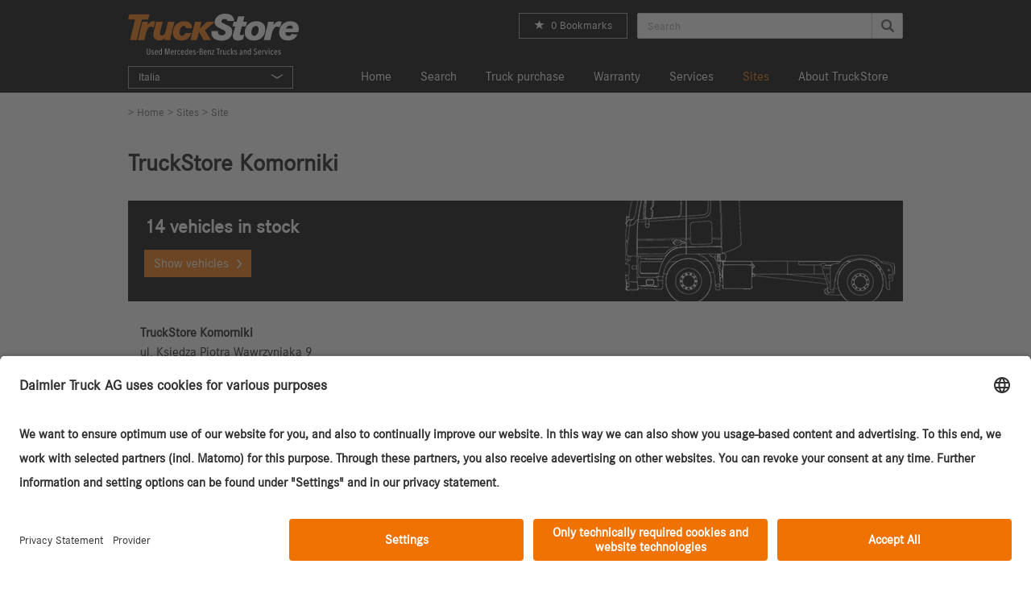

--- FILE ---
content_type: text/html; charset=utf-8
request_url: https://www.truckstore.com/IT/en/site/3002/komorniki.html
body_size: 7319
content:
<!DOCTYPE html>
<html ng-app="app" lang="en" dir="ltr" class="no-js tso-dir-ltr" data-language-uid="37">
	<head> <meta charset="utf-8">
		<!--
	This website is powered by TYPO3 - inspiring people to share!
	TYPO3 is a free open source Content Management Framework initially created by Kasper Skaarhoj and licensed under GNU/GPL.
	TYPO3 is copyright 1998-2026 of Kasper Skaarhoj. Extensions are copyright of their respective owners.
	Information and contribution at https://typo3.org/
-->
		 <link rel="icon" href="/_assets/61a59511e2c60f143ce11f5599a9c25a/Images/favicon.ico" type="image/vnd.microsoft.icon"> <title>Used trucks – TruckStore Center Komorniki</title> <meta http-equiv="x-ua-compatible" content="IE=edge,chrome=1"> <meta name="generator" content="TYPO3 CMS"> <meta name="description" content="Used trucks, trailers and semi-trailers from all brands, as well as bodies and service offers"> <meta name="robots" content="noindex,follow"> <meta name="viewport" content="width=device-width, minimum-scale=1.0, initial-scale=1.0, user-scalable=yes"> <meta name="author" content="Daimler Truck AG, Fasanenweg 10, D-70771 Stuttgart, Germany"> <meta name="keywords" content="Truckstore, used, trucks, trailers, semi-trailers, service"> <meta name="twitter:card" content="summary"> <meta name="apple-mobile-web-app-capable" content="yes"> <meta name="mobile-web-app-capable" content="yes"> <meta name="google-site-verification" content="a_zNH4pcyGICIhZc8frKjvJaIqficdMHRkwwARLK-n8"> <meta name="pageid" content="237"> <meta name="copyright" content="Daimler Truck AG, Fasanenweg 10, D-70771 Stuttgart, Germany"> <meta name="language" content="en"> <meta name="country" content="IT"> <meta name="currency" content="EUR"> <meta name="base" content="https://www.truckstore.com/IT/en/"> <link rel="stylesheet" href="/typo3temp/assets/compressed/merged-f6c7a305886e123ad4e1b93427084854-74860467a352074a8980e7a298e1f592.css?1768286264" media="all"> <link rel="stylesheet" href="/typo3temp/assets/compressed/merged-4f87359f9ebd104c2830e0df978a8555-5d86bf26f48ba8b7f83315a1294e1159.css?1768286264" media="all">
		<script src="/typo3temp/assets/compressed/merged-9c9d8f3ec63fa9f8c1d628438e1b16ae-3aab70043d599b7b2eb38daf017896bf.js?1768286264"></script>
		<script src="/typo3temp/assets/compressed/merged-e9b94e1f87e3492759ded161accec211-6db6a10ee708a600fa350e857eb7faa4.js?1768286523"></script>
		<script>
/*<![CDATA[*/
/*TS_inlineJS*/
window.AssetPath = '_assets/61a59511e2c60f143ce11f5599a9c25a/';
/*]]>*/
</script>
		 <link rel="alternate" hreflang="en" href="https://www.truckstore.com/site/3002/komorniki.html"> <link rel="alternate" hreflang="de" href="https://www.truckstore.com/de/site/3002/komorniki.html"> <link rel="alternate" hreflang="fr" href="https://www.truckstore.com/fr/site/3002/komorniki.html"> <link rel="alternate" hreflang="es" href="https://www.truckstore.com/es/site/3002/komorniki.html"> <link rel="alternate" hreflang="en-BE" href="https://www.truckstore.com/BE/en/site/3002/komorniki.html"> <link rel="alternate" hreflang="fr-BE" href="https://www.truckstore.com/BE/fr/site/3002/komorniki.html"> <link rel="alternate" hreflang="nl-BE" href="https://www.truckstore.com/BE/nl/site/3002/komorniki.html"> <link rel="alternate" hreflang="de-DE" href="https://www.truckstore.com/DE/de/site/3002/komorniki.html"> <link rel="alternate" hreflang="en-DE" href="https://www.truckstore.com/DE/en/site/3002/komorniki.html"> <link rel="alternate" hreflang="fr-FR" href="https://www.truckstore.com/FR/fr/site/3002/komorniki.html"> <link rel="alternate" hreflang="en-FR" href="https://www.truckstore.com/FR/en/site/3002/komorniki.html"> <link rel="alternate" hreflang="it-IT" href="https://www.truckstore.com/IT/it/site/3002/komorniki.html"> <link rel="alternate" hreflang="en-IT" href="https://www.truckstore.com/IT/en/site/3002/komorniki.html"> <link rel="alternate" hreflang="nl-NL" href="https://www.truckstore.com/NL/nl/site/3002/komorniki.html"> <link rel="alternate" hreflang="en-NL" href="https://www.truckstore.com/NL/en/site/3002/komorniki.html"> <link rel="alternate" hreflang="de-AT" href="https://www.truckstore.com/AT/de/site/3002/komorniki.html"> <link rel="alternate" hreflang="en-AT" href="https://www.truckstore.com/AT/en/site/3002/komorniki.html"> <link rel="alternate" hreflang="pl-PL" href="https://www.truckstore.com/PL/pl/site/3002/komorniki.html"> <link rel="alternate" hreflang="en-PL" href="https://www.truckstore.com/PL/en/site/3002/komorniki.html"> <link rel="alternate" hreflang="pt-PT" href="https://www.truckstore.com/PT/pt/site/3002/komorniki.html"> <link rel="alternate" hreflang="en-PT" href="https://www.truckstore.com/PT/en/site/3002/komorniki.html"> <link rel="alternate" hreflang="es-ES" href="https://www.truckstore.com/ES/es/site/3002/komorniki.html"> <link rel="alternate" hreflang="en-ES" href="https://www.truckstore.com/ES/en/site/3002/komorniki.html"> <link rel="alternate" hreflang="cs-CZ" href="https://www.truckstore.com/CZ/cs/site/3002/komorniki.html"> <link rel="alternate" hreflang="en-CZ" href="https://www.truckstore.com/CZ/en/site/3002/komorniki.html"> <link rel="alternate" hreflang="tr-TR" href="https://www.truckstore.com/TR/tr/site/3002/komorniki.html"> <link rel="alternate" hreflang="en-TR" href="https://www.truckstore.com/TR/en/site/3002/komorniki.html"> <link rel="alternate" hreflang="ro-RO" href="https://www.truckstore.com/RO/ro/site/3002/komorniki.html"> <link rel="alternate" hreflang="en-RO" href="https://www.truckstore.com/RO/en/site/3002/komorniki.html"> <link rel="alternate" hreflang="en-ZA" href="https://www.truckstore.co.za/site/3002/komorniki.html"> <link rel="preload" href="/_assets/61a59511e2c60f143ce11f5599a9c25a/Fonts/bootstrap/glyphicons-halflings-regular.woff2" as="font" crossorigin="anonymous"><link rel="preload" href="" as="font" crossorigin="anonymous"><link rel="preload" href="/_assets/61a59511e2c60f143ce11f5599a9c25a/Fonts/corposdemi/corposdemi-webfont.woff" as="font" crossorigin="anonymous">
		<!-- Google Tag Manager HEAD -->
		<script type="text/plain" data-usercentrics="Google Tag Manager">
				(function(w,d,s,l,i){w[l]=w[l]||[];w[l].push({'gtm.start': new Date().getTime(),event:'gtm.js'});
				var f=d.getElementsByTagName(s)[0],j=d.createElement(s),dl=l!='dataLayer'?'&l='+l:'';
				j.async=true;j.src='https://www.googletagmanager.com/gtm.js?id='+i+dl;f.parentNode.insertBefore(j,f);})(window,document,'script','dataLayer','GTM-W45MKBT');
			</script>
		<!-- End Google Tag Manager -->
		<script>
				function launchUCListener() {
					const intervalId = setInterval(function() {
					// rewriting styles, because new usercentric creates a shadow root element
					var style = document.createElement( 'style' );
					style.innerHTML = `
            [data-testid="uc-banner-content"] { max-width: 1300px !important; }
            [data-testid="uc-app-container"] div { font-size: 1em !important; }
          `;
					document.querySelector('#usercentrics-root').shadowRoot.appendChild( style );
					window.addEventListener('ucEvents', function (e) {
						if(e.data.element === 'secondLayer' && !e.data.visibility) {
							var languageMemory = window.usercentrics.getConsents().filter(function(elem) {
								return elem.dataProcessingService == 'Language Memory';
							});
							var matomo = window.usercentrics.getConsents().filter(function(elem) {
								return elem.dataProcessingService == 'Matomo (self hosted)';
							});
							var matomoLocal = JSON.parse(localStorage.getItem('ucConsents'))['consents'].filter(function(elem) {
								return elem.templateId == 'u6fxocwTs';
							});
							if(matomoLocal.length) {
								var matomoCurrentStatus = matomoLocal[0]['consentStatus'];
							}
							if(languageMemory[0].history[0].action !== 'onInitialPageLoad' && !languageMemory[0].consentStatus) {
								document.cookie = "tsolangid=; Path=/; Expires=Thu, 01 Jan 1970 00:00:01 GMT;";
								location.reload();
							}
							if(matomo[0].history[0].action !== 'onInitialPageLoad' && matomo[0].consentStatus != matomoCurrentStatus) {
								_paq.push(['disableCookies']);
								location.reload();
							}
						}
					});
					clearInterval(intervalId);
					}, 500);
				}
			</script>
		<script type="application/javascript" src="https://app.usercentrics.eu/browser-ui/latest/loader.js" id="usercentrics-cmp" onload="launchUCListener()" data-settings-id="0dowaSnXa" async ></script>
		 <link rel="dns-prefetch" href="https://tso-assets-prd.s3.amazonaws.com"> </head>
	<body>
		<!-- Google Tag Manager BODY (noscript) -->
		 <noscript> <iframe src="https://www.googletagmanager.com/ns.html?id=GTM-W45MKBT" height="0" width="0" style="display:none;visibility:hidden"></iframe> </noscript>
		<!-- End Google Tag Manager (noscript) -->
		<!-- Header -->
		<header ng-cloak class="tso-header dark">
			<div class="tso-container relative">
				<div class="row tso-row-header-logo">
					<div class="tso-logo no-padding col-lg-6 col-md-6 col-sm-6 col-xs-6"> <a href="/IT/en/"> <img src="/_assets/61a59511e2c60f143ce11f5599a9c25a/Images/svg-images/TruckStore.svg" width="212" height="53"> </a> </div>
					<div class="tso-options no-padding col-lg-6 col-md-6 col-sm-6 col-xs-6">
						<div class="tso-right"> <tso-favorites-header class="tso-header-hide"></tso-favorites-header>
							<div class="tso-header-search tso-header-hide" auto-complete-field></div>
							 </div>
						 </div>
					 </div>
				<div class="clearfix"></div>
				<div class="tso-header-menu-navigation">
					<div class="tso-header-menu" role="navigation">
						<div class="navbar-header"> <button onclick="window.history.back();" id="detailshistorybtn" type="button" class="navbar-toggle details-go-back"> <svg version="1.1" xmlns="http://www.w3.org/2000/svg" xmlns:xlink="http://www.w3.org/1999/xlink" x="0px" y="0px" viewBox="0 0 88 88" style="enable-background:new 0 0 88 88;" width="10px" height="13px" xml:space="preserve"><g id="Ebene_40"><g><polygon points="26.511,12.922 33.975,12.922 61.489,44.223 34.197,75.078 26.846,75.078 51.797,44.223 26.511,12.922"/></g></g> <g id="Ebene_1"></g></svg> </button> <button type="button" class="navbar-toggle collapsed" data-toggle="collapse" data-target="#main-menu-collapse"> <span class="hamburger"> <span class="sr-only">Toggle navigation</span> <span class="icon-bar"></span> <span class="icon-bar"></span> <span class="icon-bar"></span> <span class="nav-lang-name">IT</span> </span> <span class="hamburger-close"> <img class="opened" alt="close" src="/_assets/61a59511e2c60f143ce11f5599a9c25a/Icons/svgs/close_abort_small.svg" width="18" height="18"> </span> </button> </div>
							<div tso-menu class="collapse navbar-collapse no-transition" id="main-menu-collapse">
								<div class="main-menu-collapse-wrap">
									<div class="tso-header-search tso-menu-search tso-hidden-lg" auto-complete-field> </div>
									 <nav class="tso-header-menu-language tso-left">
										<div class="dropdown"> <button class="btn dropdown-toggle" type="button" id="dropdownMenu1" data-toggle="dropdown" aria-haspopup="true" aria-expanded="true"> <span class="tso-left"><img src="/_assets/61a59511e2c60f143ce11f5599a9c25a/Images/flags/it.gif" width="20" height="12" alt=""> Italia</span> <span class="tso-right device-language-arrow"> <img class="opened" alt="search" src="/_assets/61a59511e2c60f143ce11f5599a9c25a/Icons/svgs/open_thin.svg" width="14" height="9"> <img class="closed" alt="search" src="/_assets/61a59511e2c60f143ce11f5599a9c25a/Icons/svgs/close_thin.svg" width="14" height="9"> </span> </button> <ul class="dropdown-menu" aria-labelledby="dropdownMenu1"> <li class="tso-languages"> <a data-language-uid="37" addQueryStringMethod="GET" class="selected" href="/IT/en/site/3002/komorniki.html"> English </a> <a data-language-uid="39" addQueryStringMethod="GET" href="/IT/it/site/3002/komorniki.html"> Italiano </a> </li> <li> <a data-language-uid="41" addQueryStringMethod="GET" href="/site/3002/komorniki.html"> <img alt="International" loading="lazy" src="/_assets/61a59511e2c60f143ce11f5599a9c25a/Images/flags/int.gif" width="20" height="12"> <span>International</span></a> <ul> <li class=""> <a data-language-uid="41" addQueryStringMethod="GET" href="/site/3002/komorniki.html">English </a> </li> <li class=""> <a data-language-uid="1" addQueryStringMethod="GET" href="/de/site/3002/komorniki.html">Deutsch </a> </li> <li class=""> <a data-language-uid="2" addQueryStringMethod="GET" href="/fr/site/3002/komorniki.html">Français </a> </li> <li class=""> <a data-language-uid="3" addQueryStringMethod="GET" href="/es/site/3002/komorniki.html">Español </a> </li> </ul> </li> <li> <a data-language-uid="7" addQueryStringMethod="GET" href="/BE/en/site/3002/komorniki.html"> <img alt="België" loading="lazy" src="/_assets/61a59511e2c60f143ce11f5599a9c25a/Images/flags/be.gif" width="20" height="12"> <span>België</span></a> <ul> <li class=""> <a data-language-uid="7" addQueryStringMethod="GET" href="/BE/en/site/3002/komorniki.html">English </a> </li> <li class=""> <a data-language-uid="38" addQueryStringMethod="GET" href="/BE/fr/site/3002/komorniki.html">Français </a> </li> <li class=""> <a data-language-uid="40" addQueryStringMethod="GET" href="/BE/nl/site/3002/komorniki.html">Nederlands </a> </li> </ul> </li> <li> <a data-language-uid="36" addQueryStringMethod="GET" href="/DE/en/site/3002/komorniki.html"> <img alt="Deutschland" loading="lazy" src="/_assets/61a59511e2c60f143ce11f5599a9c25a/Images/flags/de.gif" width="20" height="12"> <span>Deutschland</span></a> <ul> <li class=""> <a data-language-uid="36" addQueryStringMethod="GET" href="/DE/en/site/3002/komorniki.html">English </a> </li> <li class=""> <a data-language-uid="18" addQueryStringMethod="GET" href="/DE/de/site/3002/komorniki.html">Deutsch </a> </li> </ul> </li> <li> <a data-language-uid="8" addQueryStringMethod="GET" href="/FR/en/site/3002/komorniki.html"> <img alt="France" loading="lazy" src="/_assets/61a59511e2c60f143ce11f5599a9c25a/Images/flags/fr.gif" width="20" height="12"> <span>France</span></a> <ul> <li class=""> <a data-language-uid="8" addQueryStringMethod="GET" href="/FR/en/site/3002/komorniki.html">English </a> </li> <li class=""> <a data-language-uid="35" addQueryStringMethod="GET" href="/FR/fr/site/3002/komorniki.html">Français </a> </li> </ul> </li> <li> <a data-language-uid="9" addQueryStringMethod="GET" href="/NL/en/site/3002/komorniki.html"> <img alt="Nederland" loading="lazy" src="/_assets/61a59511e2c60f143ce11f5599a9c25a/Images/flags/nl.gif" width="20" height="12"> <span>Nederland</span></a> <ul> <li class=""> <a data-language-uid="9" addQueryStringMethod="GET" href="/NL/en/site/3002/komorniki.html">English </a> </li> <li class=""> <a data-language-uid="34" addQueryStringMethod="GET" href="/NL/nl/site/3002/komorniki.html">Nederlands </a> </li> </ul> </li> <li> <a data-language-uid="10" addQueryStringMethod="GET" href="/AT/en/site/3002/komorniki.html"> <img alt="Österreich" loading="lazy" src="/_assets/61a59511e2c60f143ce11f5599a9c25a/Images/flags/at.gif" width="20" height="12"> <span>Österreich</span></a> <ul> <li class=""> <a data-language-uid="10" addQueryStringMethod="GET" href="/AT/en/site/3002/komorniki.html">English </a> </li> <li class=""> <a data-language-uid="20" addQueryStringMethod="GET" href="/AT/de/site/3002/komorniki.html">Deutsch </a> </li> </ul> </li> <li> <a data-language-uid="11" addQueryStringMethod="GET" href="/PL/en/site/3002/komorniki.html"> <img alt="Polska" loading="lazy" src="/_assets/61a59511e2c60f143ce11f5599a9c25a/Images/flags/pl.gif" width="20" height="12"> <span>Polska</span></a> <ul> <li class=""> <a data-language-uid="11" addQueryStringMethod="GET" href="/PL/en/site/3002/komorniki.html">English </a> </li> <li class=""> <a data-language-uid="21" addQueryStringMethod="GET" href="/PL/pl/site/3002/komorniki.html">Polski </a> </li> </ul> </li> <li> <a data-language-uid="12" addQueryStringMethod="GET" href="/PT/en/site/3002/komorniki.html"> <img alt="Portugal" loading="lazy" src="/_assets/61a59511e2c60f143ce11f5599a9c25a/Images/flags/pt.gif" width="20" height="12"> <span>Portugal</span></a> <ul> <li class=""> <a data-language-uid="12" addQueryStringMethod="GET" href="/PT/en/site/3002/komorniki.html">English </a> </li> <li class=""> <a data-language-uid="22" addQueryStringMethod="GET" href="/PT/pt/site/3002/komorniki.html">Português </a> </li> </ul> </li> <li> <a data-language-uid="14" addQueryStringMethod="GET" href="/ES/en/site/3002/komorniki.html"> <img alt="España" loading="lazy" src="/_assets/61a59511e2c60f143ce11f5599a9c25a/Images/flags/es.gif" width="20" height="12"> <span>España</span></a> <ul> <li class=""> <a data-language-uid="14" addQueryStringMethod="GET" href="/ES/en/site/3002/komorniki.html">English </a> </li> <li class=""> <a data-language-uid="24" addQueryStringMethod="GET" href="/ES/es/site/3002/komorniki.html">Español </a> </li> </ul> </li> <li> <a data-language-uid="15" addQueryStringMethod="GET" href="/CZ/en/site/3002/komorniki.html"> <img alt="Česko" loading="lazy" src="/_assets/61a59511e2c60f143ce11f5599a9c25a/Images/flags/cz.gif" width="20" height="12"> <span>Česko</span></a> <ul> <li class=""> <a data-language-uid="15" addQueryStringMethod="GET" href="/CZ/en/site/3002/komorniki.html">English </a> </li> <li class=""> <a data-language-uid="25" addQueryStringMethod="GET" href="/CZ/cs/site/3002/komorniki.html">Čeština </a> </li> </ul> </li> <li> <a data-language-uid="16" addQueryStringMethod="GET" href="/TR/en/site/3002/komorniki.html"> <img alt="Türkiye" loading="lazy" src="/_assets/61a59511e2c60f143ce11f5599a9c25a/Images/flags/tr.gif" width="20" height="12"> <span>Türkiye</span></a> <ul> <li class=""> <a data-language-uid="16" addQueryStringMethod="GET" href="/TR/en/site/3002/komorniki.html">English </a> </li> <li class=""> <a data-language-uid="26" addQueryStringMethod="GET" href="/TR/tr/site/3002/komorniki.html">Türkçe </a> </li> </ul> </li> <li> <a data-language-uid="61" addQueryStringMethod="GET" href="/RO/en/site/3002/komorniki.html"> <img alt="România" loading="lazy" src="/_assets/61a59511e2c60f143ce11f5599a9c25a/Images/flags/ro.gif" width="20" height="12"> <span>România</span></a> <ul> <li class=""> <a data-language-uid="61" addQueryStringMethod="GET" href="/RO/en/site/3002/komorniki.html">English </a> </li> <li class=""> <a data-language-uid="60" addQueryStringMethod="GET" href="/RO/ro/site/3002/komorniki.html">Română </a> </li> </ul> </li> <li> <a data-language-uid="54" addQueryStringMethod="GET" href="https://www.truckstore.co.za/site/3002/komorniki.html"> <img alt="South Africa" loading="lazy" src="/_assets/61a59511e2c60f143ce11f5599a9c25a/Images/flags/za.gif" width="20" height="12"> <span>South Africa</span></a> <ul> <li class=""> <a data-language-uid="54" addQueryStringMethod="GET" href="https://www.truckstore.co.za/site/3002/komorniki.html">English </a> </li> </ul> </li> </ul> </div>
										 </nav> <span class="tso-device-mode"> <tso-favorites-header> </tso-favorites-header> </span> <ul class="tso-mega-menu"><li class=""><h4><a href="/IT/en/">Home</a></h4></li><li class=""><h4><a href="/IT/en/search.html">Search</a></h4></li><li class=""><h4><a href="/IT/en/services/truck-purchase.html">Truck purchase</a></h4></li><li class=""><h4><a href="/IT/en/services/warranty.html">Warranty</a></h4></li><li class="dropdown dropdown-submenu list glue"><h4 class="dropdown-toggle" data-toggle="dropdown" data-display="static"><a href="/IT/en/services.html">Services</a></h4><ul class="dropdown-menu dropdown-menu-wrapper"><li><h4><a href="/IT/en/services.html">Overview</a></h4></li><li class="tso-mega-menu-wrapper"><ul><li><a href="/IT/en/services/mercedes-benz-trucks-certified.html">Mercedes-Benz Trucks Certified</a></li><li><a href="/IT/en/services/warranty.html">Warranty</a></li><li><a href="/IT/en/services/truck-purchase.html">Truck purchase</a></li><li><a href="/IT/en/services/financial-services.html">Financial services</a></li></ul><ul><li><a href="/IT/en/services/buy-back.html">Buy-Back</a></li><li><a href="/IT/en/services/trade-in.html">Trade-in</a></li><li><a href="/IT/en/services/export.html">Export</a></li></ul></li></ul></li><li class="dropdown dropdown-submenu mega-menu-language glue"><h4 class="dropdown-toggle" data-toggle="dropdown" data-display="static"><a href="/IT/en/sites.html" class="selected">Sites</a></h4><ul class="dropdown-menu dropdown-menu-wrapper"><li><h4><a href="/IT/en/sites.html">Overview</a></h4></li><li class="tso-mega-menu-wrapper"><ul class="mega-menu-category"><li><h5>Romania</h5><ul><li><a href="/IT/en/site/567170/bucharest.html">Bucharest</a></li></ul></li></ul><ul class="mega-menu-category"><li><h5>Belgium</h5><ul><li><a href="/IT/en/site/1160/brussels.html">Brussels</a></li></ul></li></ul><ul class="mega-menu-category"><li><h5>France</h5><ul><li><a href="/IT/en/site/099015/paris.html">Paris</a></li></ul></li></ul><ul class="mega-menu-category"><li><h5>Poland</h5><ul><li><a href="/IT/en/site/3002/komorniki.html">Komorniki</a></li></ul></li></ul><ul class="mega-menu-category"><li><h5>Spain</h5><ul><li><a href="/IT/en/site/320025/barcelona.html">Barcelona</a></li><li><a href="/IT/en/site/320930/la-corunna.html">La Corunna</a></li><li><a href="/IT/en/site/320900/madrid.html">Madrid</a></li><li><a href="/IT/en/site/320910/valencia.html">Valencia</a></li></ul></li></ul><ul class="mega-menu-category"><li><h5>Germany</h5><ul><li><a href="/IT/en/site/26600/augsburg.html">Augsburg</a></li><li><a href="/IT/en/site/25900/berlin-brandenburg.html">Berlin-Brandenburg</a></li><li><a href="/IT/en/site/20700/bremen.html">Bremen</a></li><li><a href="/IT/en/site/25901/erfurt.html">Erfurt</a></li><li><a href="/IT/en/site/23200/koengen.html">Koengen</a></li><li><a href="/IT/en/site/21300/ruhrgebiet.html">Ruhrgebiet</a></li></ul></li></ul><ul class="mega-menu-category"><li><h5>Portugal</h5><ul><li><a href="/IT/en/site/300001/alverca.html">Alverca</a></li></ul></li></ul><ul class="selected mega-menu-category"><li class="dropdown dropdown-submenu"><h5>Italy</h5><ul><li><a href="/IT/en/site/3007/piacenza.html">Piacenza</a></li></ul></li></ul><ul class="mega-menu-category"><li><h5>Turkey</h5><ul><li><a href="/IT/en/site/09040/istanbul.html">Istanbul</a></li></ul></li></ul><ul class="mega-menu-category"><li><h5>Austria</h5><ul><li><a href="/IT/en/site/033/voralpenkreuz.html">Voralpenkreuz</a></li></ul></li></ul><ul class="mega-menu-category"><li><h5>Netherlands</h5><ul><li><a href="/IT/en/site/6000/nijkerk.html">Nijkerk</a></li></ul></li></ul><ul class="mega-menu-category"><li><h5>Czech Republic</h5><ul><li><a href="/IT/en/site/57652/prague.html">Prague</a></li></ul></li></ul></li></ul></li><li class="dropdown dropdown-submenu list glue"><h4 class="dropdown-toggle" data-toggle="dropdown" data-display="static"><a href="/IT/en/about-truckstore.html">About TruckStore</a></h4><ul class="dropdown-menu dropdown-menu-wrapper"><li><h4><a href="/IT/en/about-truckstore.html">Overview</a></h4></li><li class="tso-mega-menu-wrapper"><ul><li><a href="/IT/en/about-truckstore/faq.html">Frequently Asked Questions</a></li><li><a href="/IT/en/about-truckstore/cookies.html">Cookies</a></li><li><a href="/IT/en/about-truckstore/privacy-statement.html">Privacy Statement</a></li></ul><ul><li><a href="/IT/en/about-truckstore/legal-notices-and-terms.html">Legal Notices and Terms</a></li><li><a href="/IT/en/about-truckstore/provider.html">Provider</a></li><li><a href="/IT/en/about-truckstore/contact.html">Contact</a></li></ul></li></ul></li></ul> </div>
								 </div>
							<div class="clearfix"></div>
							 </div>
						 </div>
					 </div>
				 </header>
			 <section class="tso-breadcrumb tso-container tso-hidden-sm tso-hidden-xs"> > <a href="/IT/en/">Home</a> >&nbsp;<a href="/IT/en/sites.html">Sites</a> >&nbsp;Site </section>
			<div class="tso-container">
				<div id="c15159" class="frame frame-default frame-type-list frame-layout-0">
					<div class="tx-truckstore-center">
						<div truck-locations-center center-id="3002"></div>
					</div>
				</div>
				<div id="c14869" class="frame frame-default frame-type-html frame-layout-0">
					<script>
window.onload = function () {
var x = document.getElementsByClassName("tso-card-details");
var i;
for (i = 0; i < x.length; i++) {
    x[i].style.maxWidth = "350px";
}
}
</script>
				</div>
				 </div>
			<div class="clearfix"></div>
			<div class="dark footer-menu tso-hidden-lg tso-hidden-md tso-hidden-sm">
				<div class="tso-header-menu"> <li class="back-to-top tso-hidden-lg tso-hidden-md"> <a class="back-to-top" href="#" title="Top" onclick="$('html,body').animate({scrollTop:0},'slow');return false;"></a> </li>
					<div class="tso-header-search tso-menu-search tso-hidden-lg" auto-complete-field> </div>
					 <nav class="tso-header-menu-language tso-left">
						<div class="dropdown"> <button class="btn dropdown-toggle" type="button" id="dropdownMenu1" data-toggle="dropdown" aria-haspopup="true" aria-expanded="true"> <span class="tso-left"><img src="/_assets/61a59511e2c60f143ce11f5599a9c25a/Images/flags/it.gif" width="20" height="12" alt=""> Italia</span> <span class="tso-right device-language-arrow"> <img class="opened" alt="search" src="/_assets/61a59511e2c60f143ce11f5599a9c25a/Icons/svgs/open_thin.svg" width="14" height="9"> <img class="closed" alt="search" src="/_assets/61a59511e2c60f143ce11f5599a9c25a/Icons/svgs/close_thin.svg" width="14" height="9"> </span> </button> <ul class="dropdown-menu" aria-labelledby="dropdownMenu1"> <li class="tso-languages"> <a data-language-uid="37" addQueryStringMethod="GET" class="selected" href="/IT/en/site/3002/komorniki.html"> English </a> <a data-language-uid="39" addQueryStringMethod="GET" href="/IT/it/site/3002/komorniki.html"> Italiano </a> </li> <li> <a data-language-uid="41" addQueryStringMethod="GET" href="/site/3002/komorniki.html"> <img alt="International" loading="lazy" src="/_assets/61a59511e2c60f143ce11f5599a9c25a/Images/flags/int.gif" width="20" height="12"> <span>International</span></a> <ul> <li class=""> <a data-language-uid="41" addQueryStringMethod="GET" href="/site/3002/komorniki.html">English </a> </li> <li class=""> <a data-language-uid="1" addQueryStringMethod="GET" href="/de/site/3002/komorniki.html">Deutsch </a> </li> <li class=""> <a data-language-uid="2" addQueryStringMethod="GET" href="/fr/site/3002/komorniki.html">Français </a> </li> <li class=""> <a data-language-uid="3" addQueryStringMethod="GET" href="/es/site/3002/komorniki.html">Español </a> </li> </ul> </li> <li> <a data-language-uid="7" addQueryStringMethod="GET" href="/BE/en/site/3002/komorniki.html"> <img alt="België" loading="lazy" src="/_assets/61a59511e2c60f143ce11f5599a9c25a/Images/flags/be.gif" width="20" height="12"> <span>België</span></a> <ul> <li class=""> <a data-language-uid="7" addQueryStringMethod="GET" href="/BE/en/site/3002/komorniki.html">English </a> </li> <li class=""> <a data-language-uid="38" addQueryStringMethod="GET" href="/BE/fr/site/3002/komorniki.html">Français </a> </li> <li class=""> <a data-language-uid="40" addQueryStringMethod="GET" href="/BE/nl/site/3002/komorniki.html">Nederlands </a> </li> </ul> </li> <li> <a data-language-uid="36" addQueryStringMethod="GET" href="/DE/en/site/3002/komorniki.html"> <img alt="Deutschland" loading="lazy" src="/_assets/61a59511e2c60f143ce11f5599a9c25a/Images/flags/de.gif" width="20" height="12"> <span>Deutschland</span></a> <ul> <li class=""> <a data-language-uid="36" addQueryStringMethod="GET" href="/DE/en/site/3002/komorniki.html">English </a> </li> <li class=""> <a data-language-uid="18" addQueryStringMethod="GET" href="/DE/de/site/3002/komorniki.html">Deutsch </a> </li> </ul> </li> <li> <a data-language-uid="8" addQueryStringMethod="GET" href="/FR/en/site/3002/komorniki.html"> <img alt="France" loading="lazy" src="/_assets/61a59511e2c60f143ce11f5599a9c25a/Images/flags/fr.gif" width="20" height="12"> <span>France</span></a> <ul> <li class=""> <a data-language-uid="8" addQueryStringMethod="GET" href="/FR/en/site/3002/komorniki.html">English </a> </li> <li class=""> <a data-language-uid="35" addQueryStringMethod="GET" href="/FR/fr/site/3002/komorniki.html">Français </a> </li> </ul> </li> <li> <a data-language-uid="9" addQueryStringMethod="GET" href="/NL/en/site/3002/komorniki.html"> <img alt="Nederland" loading="lazy" src="/_assets/61a59511e2c60f143ce11f5599a9c25a/Images/flags/nl.gif" width="20" height="12"> <span>Nederland</span></a> <ul> <li class=""> <a data-language-uid="9" addQueryStringMethod="GET" href="/NL/en/site/3002/komorniki.html">English </a> </li> <li class=""> <a data-language-uid="34" addQueryStringMethod="GET" href="/NL/nl/site/3002/komorniki.html">Nederlands </a> </li> </ul> </li> <li> <a data-language-uid="10" addQueryStringMethod="GET" href="/AT/en/site/3002/komorniki.html"> <img alt="Österreich" loading="lazy" src="/_assets/61a59511e2c60f143ce11f5599a9c25a/Images/flags/at.gif" width="20" height="12"> <span>Österreich</span></a> <ul> <li class=""> <a data-language-uid="10" addQueryStringMethod="GET" href="/AT/en/site/3002/komorniki.html">English </a> </li> <li class=""> <a data-language-uid="20" addQueryStringMethod="GET" href="/AT/de/site/3002/komorniki.html">Deutsch </a> </li> </ul> </li> <li> <a data-language-uid="11" addQueryStringMethod="GET" href="/PL/en/site/3002/komorniki.html"> <img alt="Polska" loading="lazy" src="/_assets/61a59511e2c60f143ce11f5599a9c25a/Images/flags/pl.gif" width="20" height="12"> <span>Polska</span></a> <ul> <li class=""> <a data-language-uid="11" addQueryStringMethod="GET" href="/PL/en/site/3002/komorniki.html">English </a> </li> <li class=""> <a data-language-uid="21" addQueryStringMethod="GET" href="/PL/pl/site/3002/komorniki.html">Polski </a> </li> </ul> </li> <li> <a data-language-uid="12" addQueryStringMethod="GET" href="/PT/en/site/3002/komorniki.html"> <img alt="Portugal" loading="lazy" src="/_assets/61a59511e2c60f143ce11f5599a9c25a/Images/flags/pt.gif" width="20" height="12"> <span>Portugal</span></a> <ul> <li class=""> <a data-language-uid="12" addQueryStringMethod="GET" href="/PT/en/site/3002/komorniki.html">English </a> </li> <li class=""> <a data-language-uid="22" addQueryStringMethod="GET" href="/PT/pt/site/3002/komorniki.html">Português </a> </li> </ul> </li> <li> <a data-language-uid="14" addQueryStringMethod="GET" href="/ES/en/site/3002/komorniki.html"> <img alt="España" loading="lazy" src="/_assets/61a59511e2c60f143ce11f5599a9c25a/Images/flags/es.gif" width="20" height="12"> <span>España</span></a> <ul> <li class=""> <a data-language-uid="14" addQueryStringMethod="GET" href="/ES/en/site/3002/komorniki.html">English </a> </li> <li class=""> <a data-language-uid="24" addQueryStringMethod="GET" href="/ES/es/site/3002/komorniki.html">Español </a> </li> </ul> </li> <li> <a data-language-uid="15" addQueryStringMethod="GET" href="/CZ/en/site/3002/komorniki.html"> <img alt="Česko" loading="lazy" src="/_assets/61a59511e2c60f143ce11f5599a9c25a/Images/flags/cz.gif" width="20" height="12"> <span>Česko</span></a> <ul> <li class=""> <a data-language-uid="15" addQueryStringMethod="GET" href="/CZ/en/site/3002/komorniki.html">English </a> </li> <li class=""> <a data-language-uid="25" addQueryStringMethod="GET" href="/CZ/cs/site/3002/komorniki.html">Čeština </a> </li> </ul> </li> <li> <a data-language-uid="16" addQueryStringMethod="GET" href="/TR/en/site/3002/komorniki.html"> <img alt="Türkiye" loading="lazy" src="/_assets/61a59511e2c60f143ce11f5599a9c25a/Images/flags/tr.gif" width="20" height="12"> <span>Türkiye</span></a> <ul> <li class=""> <a data-language-uid="16" addQueryStringMethod="GET" href="/TR/en/site/3002/komorniki.html">English </a> </li> <li class=""> <a data-language-uid="26" addQueryStringMethod="GET" href="/TR/tr/site/3002/komorniki.html">Türkçe </a> </li> </ul> </li> <li> <a data-language-uid="61" addQueryStringMethod="GET" href="/RO/en/site/3002/komorniki.html"> <img alt="România" loading="lazy" src="/_assets/61a59511e2c60f143ce11f5599a9c25a/Images/flags/ro.gif" width="20" height="12"> <span>România</span></a> <ul> <li class=""> <a data-language-uid="61" addQueryStringMethod="GET" href="/RO/en/site/3002/komorniki.html">English </a> </li> <li class=""> <a data-language-uid="60" addQueryStringMethod="GET" href="/RO/ro/site/3002/komorniki.html">Română </a> </li> </ul> </li> <li> <a data-language-uid="54" addQueryStringMethod="GET" href="https://www.truckstore.co.za/site/3002/komorniki.html"> <img alt="South Africa" loading="lazy" src="/_assets/61a59511e2c60f143ce11f5599a9c25a/Images/flags/za.gif" width="20" height="12"> <span>South Africa</span></a> <ul> <li class=""> <a data-language-uid="54" addQueryStringMethod="GET" href="https://www.truckstore.co.za/site/3002/komorniki.html">English </a> </li> </ul> </li> </ul> </div>
						 </nav> <span class="tso-device-mode"> <tso-favorites-header> </tso-favorites-header> </span> <ul class="tso-mega-menu"><li class=""><h4><a href="/IT/en/">Home</a></h4></li><li class=""><h4><a href="/IT/en/search.html">Search</a></h4></li><li class=""><h4><a href="/IT/en/services/truck-purchase.html">Truck purchase</a></h4></li><li class=""><h4><a href="/IT/en/services/warranty.html">Warranty</a></h4></li><li class="dropdown dropdown-submenu list glue"><h4 class="dropdown-toggle" data-toggle="dropdown" data-display="static"><a href="/IT/en/services.html">Services</a></h4><ul class="dropdown-menu dropdown-menu-wrapper"><li><h4><a href="/IT/en/services.html">Overview</a></h4></li><li class="tso-mega-menu-wrapper"><ul><li><a href="/IT/en/services/mercedes-benz-trucks-certified.html">Mercedes-Benz Trucks Certified</a></li><li><a href="/IT/en/services/warranty.html">Warranty</a></li><li><a href="/IT/en/services/truck-purchase.html">Truck purchase</a></li><li><a href="/IT/en/services/financial-services.html">Financial services</a></li></ul><ul><li><a href="/IT/en/services/buy-back.html">Buy-Back</a></li><li><a href="/IT/en/services/trade-in.html">Trade-in</a></li><li><a href="/IT/en/services/export.html">Export</a></li></ul></li></ul></li><li class="dropdown dropdown-submenu mega-menu-language glue"><h4 class="dropdown-toggle" data-toggle="dropdown" data-display="static"><a href="/IT/en/sites.html" class="selected">Sites</a></h4><ul class="dropdown-menu dropdown-menu-wrapper"><li><h4><a href="/IT/en/sites.html">Overview</a></h4></li><li class="tso-mega-menu-wrapper"><ul class="mega-menu-category"><li><h5>Romania</h5><ul><li><a href="/IT/en/site/567170/bucharest.html">Bucharest</a></li></ul></li></ul><ul class="mega-menu-category"><li><h5>Belgium</h5><ul><li><a href="/IT/en/site/1160/brussels.html">Brussels</a></li></ul></li></ul><ul class="mega-menu-category"><li><h5>France</h5><ul><li><a href="/IT/en/site/099015/paris.html">Paris</a></li></ul></li></ul><ul class="mega-menu-category"><li><h5>Poland</h5><ul><li><a href="/IT/en/site/3002/komorniki.html">Komorniki</a></li></ul></li></ul><ul class="mega-menu-category"><li><h5>Spain</h5><ul><li><a href="/IT/en/site/320025/barcelona.html">Barcelona</a></li><li><a href="/IT/en/site/320930/la-corunna.html">La Corunna</a></li><li><a href="/IT/en/site/320900/madrid.html">Madrid</a></li><li><a href="/IT/en/site/320910/valencia.html">Valencia</a></li></ul></li></ul><ul class="mega-menu-category"><li><h5>Germany</h5><ul><li><a href="/IT/en/site/26600/augsburg.html">Augsburg</a></li><li><a href="/IT/en/site/25900/berlin-brandenburg.html">Berlin-Brandenburg</a></li><li><a href="/IT/en/site/20700/bremen.html">Bremen</a></li><li><a href="/IT/en/site/25901/erfurt.html">Erfurt</a></li><li><a href="/IT/en/site/23200/koengen.html">Koengen</a></li><li><a href="/IT/en/site/21300/ruhrgebiet.html">Ruhrgebiet</a></li></ul></li></ul><ul class="mega-menu-category"><li><h5>Portugal</h5><ul><li><a href="/IT/en/site/300001/alverca.html">Alverca</a></li></ul></li></ul><ul class="selected mega-menu-category"><li class="dropdown dropdown-submenu"><h5>Italy</h5><ul><li><a href="/IT/en/site/3007/piacenza.html">Piacenza</a></li></ul></li></ul><ul class="mega-menu-category"><li><h5>Turkey</h5><ul><li><a href="/IT/en/site/09040/istanbul.html">Istanbul</a></li></ul></li></ul><ul class="mega-menu-category"><li><h5>Austria</h5><ul><li><a href="/IT/en/site/033/voralpenkreuz.html">Voralpenkreuz</a></li></ul></li></ul><ul class="mega-menu-category"><li><h5>Netherlands</h5><ul><li><a href="/IT/en/site/6000/nijkerk.html">Nijkerk</a></li></ul></li></ul><ul class="mega-menu-category"><li><h5>Czech Republic</h5><ul><li><a href="/IT/en/site/57652/prague.html">Prague</a></li></ul></li></ul></li></ul></li><li class="dropdown dropdown-submenu list glue"><h4 class="dropdown-toggle" data-toggle="dropdown" data-display="static"><a href="/IT/en/about-truckstore.html">About TruckStore</a></h4><ul class="dropdown-menu dropdown-menu-wrapper"><li><h4><a href="/IT/en/about-truckstore.html">Overview</a></h4></li><li class="tso-mega-menu-wrapper"><ul><li><a href="/IT/en/about-truckstore/faq.html">Frequently Asked Questions</a></li><li><a href="/IT/en/about-truckstore/cookies.html">Cookies</a></li><li><a href="/IT/en/about-truckstore/privacy-statement.html">Privacy Statement</a></li></ul><ul><li><a href="/IT/en/about-truckstore/legal-notices-and-terms.html">Legal Notices and Terms</a></li><li><a href="/IT/en/about-truckstore/provider.html">Provider</a></li><li><a href="/IT/en/about-truckstore/contact.html">Contact</a></li></ul></li></ul></li></ul>
					<div class="clearfix"></div>
					 </div>
				 </div>
			<div class="clearfix"></div>
			<div class="tso-footer-divider"></div>
			<!-- BEGIN FOOTER -->
			 <footer class="tso-footer dark">
				<div class="tso-container"> <nav class="tso-footer-menu"> <ul> <li> <a href="/IT/en/about-truckstore/provider.html"> © 2026. Daimler Truck AG. All rights reserved. (Provider) </a> </li> <li> <a href="/IT/en/about-truckstore/contact.html"> Contact </a> </li> <li> <a href="/IT/en/about-truckstore/cookies.html"> Cookies </a> </li> <li> <a href="/IT/en/about-truckstore/privacy-statement.html"> Privacy Statement </a> </li> <li> <a href="/IT/en/about-truckstore/legal-notices-and-terms.html"> Legal Notices and Terms </a> </li> </ul> </nav> </div>
				<div class="clearfix"></div>
				 </footer>
			<!-- END FOOTER -->
			<div tso-responsive>
				<div class="tso-responsive-desktop-size-override tso-hidden-xs tso-hidden-sm tso-hidden-md"></div>
				<div class="tso-responsive-tablet-size-override tso-hidden-xs tso-hidden-sm tso-hidden-lg"></div>
				<div class="tso-responsive-mobile-size-override tso-hidden-md tso-hidden-lg"></div>
				 </div>
			<div truck-letter></div>
			<div class="tso-debug-wrapper-disabled">
				<div class="tso-debug-disabled"></div>
				 </div>
			<script>
/*<![CDATA[*/
/*TS_inlineFooter*/
	var showDebugMessages = true;
            (function($){
                  $(document).ready(function(){
                        $('.tso-header-menu-language ul.dropdown-menu > li > a').on('click', function(){
                              var uid = $(this).data('language-uid');
                              var daysToExpire = 365;
                              var d = new Date();
                              d.setTime(d.getTime() + daysToExpire * 24 * 60 * 60 * 1000);
                              if(uid) {
                                    document.cookie = "tsolangid="+uid+"; expires="+d.toUTCString()+"; path=/;secure";
                              }
                        });
                  });
            })(jQuery);
	/* -- Matomo -- */
	var _paq = window._paq = window._paq || [];
	/* tracker methods like "setCustomDimension" should be called before "trackPageView" */
	_paq.push(['trackPageView']);
	_paq.push(['enableLinkTracking']);
	(function() {
		var u="https://mtmprd.tso-aws.com/";
		_paq.push(['setTrackerUrl', u+'matomo.php']);
		_paq.push(['setSiteId', '1']);
		_paq.push(['enableHeartBeatTimer']);
		var d=document, g=d.createElement('script'), s=d.getElementsByTagName('script')[0];
		g.type='text/plain'; g.async=true; g.src=u+'matomo.js'; s.parentNode.insertBefore(g,s);
		g.dataset.usercentrics='Matomo (self hosted)';
	})();
	/* -- End Matomo Code -- */
/*]]>*/
</script>
			<script type="text/javascript">
				window.addEventListener("ucEvent", function (e) {
					var a = '123';
				});
				</script>
			<script type="text/plain" data-usercentrics="Language Memory">
			var showDebugMessages = true;
            (function($){
                  $(document).ready(function(){
                        $('.tso-header-menu-language ul.dropdown-menu > li > a').on('click', function(){
                              var uid = $(this).data('language-uid');
                              var daysToExpire = 365;
                              var d = new Date();
                              d.setTime(d.getTime() + daysToExpire * 24 * 60 * 60 * 1000);
                              if(uid) {
                                    document.cookie = "tsolangid="+uid+"; expires="+d.toUTCString()+"; path=/;secure";
                              }
                        });
                  });
            })(jQuery);
			</script>
			 </body>
		 </html>

--- FILE ---
content_type: text/html; charset=utf-8
request_url: https://www.truckstore.com/_assets/61a59511e2c60f143ce11f5599a9c25a//Src/components/truck-locations/truck-locations-center.html
body_size: 1558
content:
<h1> {{$rootScope.tsoI18n.centerNamePrefix}} {{center.name}} </h1> <div class="row"> <div class="vehicles-in-stock dark"> <h3 ng-if="center.numberOfVehicles != 1">{{$rootScope.tsoI18n.vehiclesInStock | stringFormat:[center.numberOfVehicles]}}</h3> <h3 ng-if="center.numberOfVehicles == 1">{{$rootScope.tsoI18n.vehicleInStock | stringFormat:[center.numberOfVehicles]}}</h3> <a ng-href="{{ getSearchPageUrl() }}" class="btn btn-primary tso-button-cta">{{$rootScope.tsoI18n.viewVehicles}}</a> </div> </div> <div class="row"> <div class="col-md-4 col-sm-12 location-details"> <h3> {{$rootScope.tsoI18n.centerNamePrefix}} {{center.name}} </h3> <p ng-show="center.dealerName && !isTSO"> {{center.dealerName}} </p> <p class="address"> {{center.address.streetName}} {{center.address.streetNumber}} <br> <span ng-if="center.address.cityDistrict"> {{center.address.cityDistrict}} <br> </span> <span ng-if="center.address.addOnStreet"> {{center.address.addOnStreet}} <br> </span> {{center.address.postalCode}} {{center.address.cityName}} <br> {{center.address.country}} </p> <table class="details-table"> <tr ng-show="center.phone1"> <td class="fixed-width">{{$rootScope.tsoI18n.telephone}}:</td><td class="telephone-link-td"><a class="telephone-link" href="tel:{{center.phone1}}">{{center.phone1}}</a></td> </tr> <tr ng-show="center.fax"> <td class="fixed-width">{{$rootScope.tsoI18n.fax}}:</td><td class="telephone-link-td"><a class="telephone-link" href="tel:{{center.fax}}">{{center.fax}}</a></td> </tr> <tr> <td class="fixed-width">{{$rootScope.tsoI18n.email}}:</td><td><a href="mailto:{{center.contactEmail}}">{{$rootScope.tsoI18n.contact}}</a></td> </tr> <tr ng-show="center.website && !isTSO"> <td class="fixed-width">{{$rootScope.tsoI18n.website}}:</td><td><a href="{{websiteURL}}">{{center.website}}</a></td> </tr> </table> <div ng-if="(center.centerId !== '600.0')"> <h3>{{tsoI18n.businessHours}}:</h3> <table class="details-table-hours" ng-repeat="weekDaysHoursDTO in center.businessHours.weekdaysHours"> <tr ng-if="(weekDaysHoursDTO.weekDayFrom != weekDaysHoursDTO.weekDayTill)"> <td class="fixed-width">{{weekDaysHoursDTO.weekDayFrom}} {{tsoI18n.until}} {{weekDaysHoursDTO.weekDayTill}}:</td> <td> <span ng-if="(weekDaysHoursDTO.startingHour1 && weekDaysHoursDTO.endingHour1)"> {{weekDaysHoursDTO.startingHour1}} - {{weekDaysHoursDTO.endingHour1}}<span ng-if="(weekDaysHoursDTO.startingHour2 && weekDaysHoursDTO.endingHour2)">,</span> </span> <span ng-if="(weekDaysHoursDTO.startingHour2 && weekDaysHoursDTO.endingHour2)">{{weekDaysHoursDTO.startingHour2}} - {{weekDaysHoursDTO.endingHour2}} {{tsoI18n.hour}}</span> </td> </tr> <tr ng-if="(weekDaysHoursDTO.weekDayFrom == weekDaysHoursDTO.weekDayTill)"> <td class="fixed-width">{{weekDaysHoursDTO.weekDayFrom}}:</td> <td> <span ng-if="(weekDaysHoursDTO.startingHour1 && weekDaysHoursDTO.endingHour1)"> {{weekDaysHoursDTO.startingHour1}} - {{weekDaysHoursDTO.endingHour1}}<span ng-if="(weekDaysHoursDTO.startingHour2 && weekDaysHoursDTO.endingHour2)">,</span> </span> <span ng-if="(weekDaysHoursDTO.startingHour2 && weekDaysHoursDTO.endingHour2)">{{weekDaysHoursDTO.startingHour2}} - {{weekDaysHoursDTO.endingHour2}} {{tsoI18n.hour}}</span> </td> </tr> </table> </div> <div ng-if="(center.centerId === '600.0')"> <table width="100%"> <tbody> <tr> <td> <h3>{{tsoI18n.businessHours}}:</h3> </td> </tr> <tr> <td> <table class="details-table-hours" ng-repeat="weekDaysHoursDTO in center.businessHours.weekdaysHours"> <tr ng-if="(weekDaysHoursDTO.weekDayFrom != weekDaysHoursDTO.weekDayTill)"> <td class="fixed-width">{{weekDaysHoursDTO.weekDayFrom}} {{tsoI18n.until}} {{weekDaysHoursDTO.weekDayTill}}:</td> <td> <span ng-if="(weekDaysHoursDTO.startingHour1 && weekDaysHoursDTO.endingHour1)"> {{weekDaysHoursDTO.startingHour1}} - {{weekDaysHoursDTO.endingHour1}}<span ng-if="(weekDaysHoursDTO.startingHour2 && weekDaysHoursDTO.endingHour2)">,</span> </span> <span ng-if="(weekDaysHoursDTO.startingHour2 && weekDaysHoursDTO.endingHour2)">{{weekDaysHoursDTO.startingHour2}} - {{weekDaysHoursDTO.endingHour2}} {{tsoI18n.hour}}</span> </td> </tr> <tr ng-if="(weekDaysHoursDTO.weekDayFrom == weekDaysHoursDTO.weekDayTill)"> <td class="fixed-width">{{weekDaysHoursDTO.weekDayFrom}}:</td> <td> <span ng-if="(weekDaysHoursDTO.startingHour1 && weekDaysHoursDTO.endingHour1)"> {{weekDaysHoursDTO.startingHour1}} - {{weekDaysHoursDTO.endingHour1}}<span ng-if="(weekDaysHoursDTO.startingHour2 && weekDaysHoursDTO.endingHour2)">,</span> </span> <span ng-if="(weekDaysHoursDTO.startingHour2 && weekDaysHoursDTO.endingHour2)">{{weekDaysHoursDTO.startingHour2}} - {{weekDaysHoursDTO.endingHour2}} {{tsoI18n.hour}}</span> </td> </tr> </table> </td> </tr> <tr> <td> <h3>{{tsoI18n.centerTelephoneHours}}:</h3> </td> </tr> <tr> <td> <span>17:15 - 22:00 </span> </td> </tr> </tbody> </table> </div> <table class="details-table"> <tr ng-show="center.businessHours.remark && center.businessHours.remark != '' && center.businessHours.remark != 'Opening hours'"> <td class="remark-width">{{center.businessHours.remark}}</td> </tr> </table> </div> <div ng-if="isTSO && messageKey" class="col-md-8 col-sm-12 location-message" ng-class="messageKey"> <div ng-bind-html="$rootScope.tsoI18n[messageKey] | sanitize"></div> </div> </div> <br> <div ng-if="center.employees && center.employees.length > 0"> <div class="tso-separator"></div> <div class="row"> <h2>{{$rootScope.tsoI18n.yourContactPerson}}</h2> <div class="truck-card-list"> <div ng-repeat="employee in center.employees" ng-class="{ 'clearfix': ($index - 1) % 2 === 1 }" class="tso-card-repeater col-xs-12 col-sm-6 col-md-6 col-lg-6"> <div class="tso-card"> <div class="tso-card-image"> <img loading="lazy" ng-src="{{employee.imageURL}}"> </div> <div class="tso-card-details"> <div class="tso-card-name">{{employee.firstName}} {{employee.lastName}}</div> <div class="tso-card-name-sub">{{employee.function}}</div> <div class="tso-card-numbers"> <div class="tso-card-n" ng-show="employee.telephoneNumber"> <span class="tso-card-n-label">{{$rootScope.tsoI18n.telephone}}:</span> <span class="tso-card-n-number"><a class="telephone-link" href="tel:{{employee.telephoneNumber}}">{{employee.telephoneNumber}}</a></span> </div> <div class="tso-card-n" ng-show="getNumberOfMobilePhones(employee) == 1"> <span class="tso-card-n-label">{{$rootScope.tsoI18n.mobile}}:</span> <span class="tso-card-n-number"><a class="telephone-link" href="tel:{{employee.mobileList[0]}}">{{employee.mobileList[0]}}</a></span> </div> <div class="tso-card-n" ng-show="getNumberOfMobilePhones(employee) >= 2"> <span class="tso-card-n-label">{{$rootScope.tsoI18n.mobile}} 1:</span> <span class="tso-card-n-number"><a class="telephone-link" href="tel:{{employee.mobileList[0]}}">{{employee.mobileList[0]}}</a></span> </div> <div class="tso-card-n" ng-show="getNumberOfMobilePhones(employee) >= 2"> <span class="tso-card-n-label">{{$rootScope.tsoI18n.mobile}} 2:</span> <span class="tso-card-n-number"><a class="telephone-link" href="tel:{{employee.mobileList[1]}}">{{employee.mobileList[1]}}</a></span> </div> <div class="tso-card-n" ng-show="employee.faxNumber"> <span class="tso-card-n-label">{{$rootScope.tsoI18n.fax}}:</span> <span class="tso-card-n-number"><a class="telephone-link" href="tel:{{employee.faxNumber}}">{{employee.faxNumber}}</a></span> </div> <div class="tso-card-n" ng-show="employee.email"> <span class="tso-card-n-label">{{$rootScope.tsoI18n.email}}:</span> <span class="tso-card-n-number"><a href="mailto:{{employee.email}}">{{employee.email}}</a></span> </div> </div> <p class="tso-card-n-languages tso-card-n"> <span class="tso-card-n-label">{{$rootScope.tsoI18n.languages}}:</span> <span class="tso-card-n-number"><span ng-repeat="lang in employee.languageAbilities">{{lang}}{{$last ? '' : ', '}}</span></span> </p> </div> </div> </div> </div> </div> </div> 

--- FILE ---
content_type: image/svg+xml
request_url: https://www.truckstore.com/_assets/61a59511e2c60f143ce11f5599a9c25a/Icons/svgs/open_thin.svg
body_size: 596
content:
<?xml version="1.0" encoding="utf-8"?>
<!-- Generator: Adobe Illustrator 16.2.1, SVG Export Plug-In . SVG Version: 6.00 Build 0)  -->
<!DOCTYPE svg PUBLIC "-//W3C//DTD SVG 1.1//EN" "http://www.w3.org/Graphics/SVG/1.1/DTD/svg11.dtd">
<svg width="420" height="250" xmlns="http://www.w3.org/2000/svg" viewbox="0 0 420 250">
 <g>
  <title>Layer 1</title>
  <g id="Ebene_41">
   <g id="svg_3">
    <polygon id="svg_4" fill="#ffffff" points="420.8689880371094,0.019012928009033203 420.8689880371094,49.75201416015625 209.8900146484375,235.8709716796875 0.41100308299064636,52.010986328125 0.41100308299064636,1.527008056640625 209.8900146484375,170.31600952148438 "/>
   </g>
  </g>
  <g id="Ebene_1"/>
 </g>
</svg>

--- FILE ---
content_type: application/javascript; charset=utf-8
request_url: https://www.truckstore.com/typo3temp/assets/compressed/merged-e9b94e1f87e3492759ded161accec211-6db6a10ee708a600fa350e857eb7faa4.js?1768286523
body_size: 27369
content:

(function(name,definition){if(typeof module!='undefined'&&module.exports)module.exports=definition()
else if(typeof define=='function'&&define.amd)define(definition)
else this[name]=definition()})('$script',function(){var doc=document,head=doc.getElementsByTagName('head')[0],s='string',f=false,push='push',readyState='readyState',onreadystatechange='onreadystatechange',list={},ids={},delay={},scripts={},scriptpath,urlArgs
function every(ar,fn){for(var i=0,j=ar.length;i<j;++i)if(!fn(ar[i]))return f
return 1}
function each(ar,fn){every(ar,function(el){return!fn(el)})}
function $script(paths,idOrDone,optDone){paths=paths[push]?paths:[paths]
var idOrDoneIsDone=idOrDone&&idOrDone.call,done=idOrDoneIsDone?idOrDone:optDone,id=idOrDoneIsDone?paths.join(''):idOrDone,queue=paths.length
function loopFn(item){return item.call?item():list[item]}
function callback(){if(!--queue){list[id]=1
done&&done()
for(var dset in delay){every(dset.split('|'),loopFn)&&!each(delay[dset],loopFn)&&(delay[dset]=[])}}}
setTimeout(function(){each(paths,function loading(path,force){if(path===null)return callback()
path=!force&&path.indexOf('.js')===-1&&!/^https?:\/\//.test(path)&&scriptpath?scriptpath+path+'.js':path
if(scripts[path]){if(id)ids[id]=1
return(scripts[path]==2)?callback():setTimeout(function(){loading(path,true)},0)}
scripts[path]=1
if(id)ids[id]=1
create(path,callback)})},0)
return $script}
function create(path,fn){var el=doc.createElement('script'),loaded
el.onload=el.onerror=el[onreadystatechange]=function(){if((el[readyState]&&!(/^c|loade/.test(el[readyState])))||loaded)return;el.onload=el[onreadystatechange]=null
loaded=1
scripts[path]=2
fn()}
el.async=1
el.src=urlArgs?path+(path.indexOf('?')===-1?'?':'&')+urlArgs:path;head.insertBefore(el,head.lastChild)}
$script.get=create
$script.order=function(scripts,id,done){(function callback(s){s=scripts.shift()
!scripts.length?$script(s,id,done):$script(s,callback)}())}
$script.path=function(p){scriptpath=p}
$script.urlArgs=function(str){urlArgs=str;}
$script.ready=function(deps,ready,req){deps=deps[push]?deps:[deps]
var missing=[];!each(deps,function(dep){list[dep]||missing[push](dep);})&&every(deps,function(dep){return list[dep]})?ready():!function(key){delay[key]=delay[key]||[]
delay[key][push](ready)
req&&req(missing)}(deps.join('|'))
return $script}
$script.done=function(idOrDone){$script([null],idOrDone)}
return $script});
if(typeof JSON!=='object'){JSON={};}
(function(){'use strict';function f(n){return n<10?'0'+n:n;}
if(typeof Date.prototype.toJSON!=='function'){Date.prototype.toJSON=function(){return isFinite(this.valueOf())?this.getUTCFullYear()+'-'+f(this.getUTCMonth()+1)+'-'+f(this.getUTCDate())+'T'+f(this.getUTCHours())+':'+f(this.getUTCMinutes())+':'+f(this.getUTCSeconds())+'Z':null;};String.prototype.toJSON=Number.prototype.toJSON=Boolean.prototype.toJSON=function(){return this.valueOf();};}
var cx,escapable,gap,indent,meta,rep;function quote(string){escapable.lastIndex=0;return escapable.test(string)?'"'+string.replace(escapable,function(a){var c=meta[a];return typeof c==='string'?c:'\\u'+('0000'+a.charCodeAt(0).toString(16)).slice(-4);})+'"':'"'+string+'"';}
function str(key,holder){var i,k,v,length,mind=gap,partial,value=holder[key];if(value&&typeof value==='object'&&typeof value.toJSON==='function'){value=value.toJSON(key);}
if(typeof rep==='function'){value=rep.call(holder,key,value);}
switch(typeof value){case'string':return quote(value);case'number':return isFinite(value)?String(value):'null';case'boolean':case'null':return String(value);case'object':if(!value){return'null';}
gap+=indent;partial=[];if(Object.prototype.toString.apply(value)==='[object Array]'){length=value.length;for(i=0;i<length;i+=1){partial[i]=str(i,value)||'null';}
v=partial.length===0?'[]':gap?'[\n'+gap+partial.join(',\n'+gap)+'\n'+mind+']':'['+partial.join(',')+']';gap=mind;return v;}
if(rep&&typeof rep==='object'){length=rep.length;for(i=0;i<length;i+=1){if(typeof rep[i]==='string'){k=rep[i];v=str(k,value);if(v){partial.push(quote(k)+(gap?': ':':')+v);}}}}else{for(k in value){if(Object.prototype.hasOwnProperty.call(value,k)){v=str(k,value);if(v){partial.push(quote(k)+(gap?': ':':')+v);}}}}
v=partial.length===0?'{}':gap?'{\n'+gap+partial.join(',\n'+gap)+'\n'+mind+'}':'{'+partial.join(',')+'}';gap=mind;return v;}}
if(typeof JSON.stringify!=='function'){escapable=/[\\\"\x00-\x1f\x7f-\x9f\u00ad\u0600-\u0604\u070f\u17b4\u17b5\u200c-\u200f\u2028-\u202f\u2060-\u206f\ufeff\ufff0-\uffff]/g;meta={'\b':'\\b','\t':'\\t','\n':'\\n','\f':'\\f','\r':'\\r','"':'\\"','\\':'\\\\'};JSON.stringify=function(value,replacer,space){var i;gap='';indent='';if(typeof space==='number'){for(i=0;i<space;i+=1){indent+=' ';}}else if(typeof space==='string'){indent=space;}
rep=replacer;if(replacer&&typeof replacer!=='function'&&(typeof replacer!=='object'||typeof replacer.length!=='number')){throw new Error('JSON.stringify');}
return str('',{'':value});};}
if(typeof JSON.parse!=='function'){cx=/[\u0000\u00ad\u0600-\u0604\u070f\u17b4\u17b5\u200c-\u200f\u2028-\u202f\u2060-\u206f\ufeff\ufff0-\uffff]/g;JSON.parse=function(text,reviver){var j;function walk(holder,key){var k,v,value=holder[key];if(value&&typeof value==='object'){for(k in value){if(Object.prototype.hasOwnProperty.call(value,k)){v=walk(value,k);if(v!==undefined){value[k]=v;}else{delete value[k];}}}}
return reviver.call(holder,key,value);}
text=String(text);cx.lastIndex=0;if(cx.test(text)){text=text.replace(cx,function(a){return'\\u'+('0000'+a.charCodeAt(0).toString(16)).slice(-4);});}
if(/^[\],:{}\s]*$/.test(text.replace(/\\(?:["\\\/bfnrt]|u[0-9a-fA-F]{4})/g,'@').replace(/"[^"\\\n\r]*"|true|false|null|-?\d+(?:\.\d*)?(?:[eE][+\-]?\d+)?/g,']').replace(/(?:^|:|,)(?:\s*\[)+/g,''))){j=eval('('+text+')');return typeof reviver==='function'?walk({'':j},''):j;}
throw new SyntaxError('JSON.parse');};}}());
var TSOTranslations = {"locationsOverview":"All locations at a glance","paint":"Paint","totalPriceVATOnlyLabel":"(gross)","firstRegistration":"FR","gfzNumber":"UVID","isPriceReduced":"Quote","last_nameRequired":"Please enter your last name.","sortBy":"Sort by","finalInstallment":"Final Installment","contactByOption":"You have not consented as to whether or not you wish to be contacted. Being able to contact you will enable us to address your future needs even better.","suspension":"Suspension","detailsDisclaimer":"This quote is not binding. Subject to errors and sale. Quoted foreign currency prices are based on the current exchange rate. The currency of the vehicle location applies.","financeCalculatorTitle":"Mercedes-Benz Bank","corona_southafrica":"<p><strong>Dear Valued Customer<br /><br /></strong>Daimler Trucks and Buses Southern Africa (Pty) (\"DTBSA\") have always taken great social responsibility: We work for all who keep the world moving. Trucks and buses are the backbone of business and society.</p><p>The effect of COVID-19 and the restrictive measures have been exacerbated, firstly, by the declaration of COVID-19 as a national disaster in South Africa, and thereafter, by His Excellency President Cyril Ramaphosa, on 23 March 2020, announcing the National Coronavirus Command Council’s decision to enforce a nation-wide lockdown in terms of the Disaster Management Act, 2002, for a period of 35 (Thirty-five) days with effect from midnight on Thursday, 26 March 2020, to midnight on Thursday, 30 April 2020 (the \"Lockdown\").</p><p>Based on Lockdown and subject to the Regulations published by Government, DTBSA hereby notifies you of Force Majeure, that for reasons that could not have been envisioned and which are beyond DTBSA’s reasonable control, DTBSA will unavoidably be delayed or obstructed in the performance of its obligations in terms of the warranty and maintenance agreements applicable to your vehicle from midnight 26 March 2020 to such date as the restrictive measures imposed globally in the wake of COVID-19 are relaxed and/or abandoned, and the Lockdown ceases to be imposed.</p><p>For more information please click <a href=\"https://www.truckstore.co.za/covid-19.html\">here.<br /><br /></a>Yours sincerely</p><p><strong>Daimler Trucks and Buses Southern Africa (Pty) Ltd  </strong></p>","searchSwipeHint":"You can swipe to show/hide filters","accept":"Accept","leasing_service":"Leasing","businessAndContactours":"Opening hours and telephone availability","wheelbase":"Wheelbase","searchExcludeVat":"* excluding VAT","searchVehiclesPlural":"{0} that match your criteria","truckPurchasePrivacyDesc1":"We would like to provide you with customised information and advice. We therefore ask you to agree to the use of your details. We will treat these in confidence and handle them with the utmost care.","truckPurchasePrivacyDesc2":"I have read the data privacy agreement and agree to my personal data being processed and used. You can contact me as follows:","aprEffective":"APR Effective","cabin":"Cab","locationOfVehicles":"Vehicle location","lastSearchSubscribe":"Subscribe last search","totalPriceWithoutVAT":"(net)","term":"Term","corona_portugal":"<p><span style\=\"color\: \#ff0000\">*****ATTENTION****ATTENTION****ATTENTION*****ATTENTION****</span></p><p><strong>TruckStore Portugal has a new location\!</strong></p><p><span style\=\"color\: \#ff0000\">*****ATTENTION****ATTENTION****ATTENTION*****ATTENTION****</span></p>","currency":"Currency","close":"Close","kilometersIncluded":"Kilometrage","email":"Email","languages":"Languages","corona_austria":"<p>Dear customers, </p><p>Mercedes-Benz Truck Austria and the team of TruckStore Laakirchen fully support all measures taken by the Austrian central government in order to limit the further spread of the corona virus.</p><p>Closing of all non-critical shops includes used trucks meaning as of Monday 16th of March 3.2020&nbsp; our TruckStore in Laakirchen is closed to customers until further notice. All members of the staff are in home office and can be contacted as usual during normal business hours.</p><p>Our sales staff is gladly available for all information concerning used trucks per mail or phone:</p><p>E-Mail: truckstore.oesterreich@daimler.com</p><p>Tel: +43 501886 560</p><p>For all further questions regarding payments, deliveries, etc. out office team is available:</p><p>E-Mail/ Tel: alexander.dittrich@daimler.com; +43 501886 564</p><p>E-Mail/Tel: joern.propach@daimler.com, +43 501886 566</p><p>Only by joint efforts will we be able to diminish further spread of the corona virus. We apologize for the inconvenience.</p><p>We are convinced that we can soon welcome you once again on our TruckStore premises at Laakirchen.</p><p>Looking forward to your next visit, </p><p>Regards from Your TruckStore Team.</p><p>Please be safe!</p>","bookmarked":"Bookmarked","services":"Services","truckletterNewsletterSelected":"Please select at least one Truck offer.","call":"Call","reservedVehiclePartnerTitle":"Your contact person at the nearest TruckStore","privacyStatementIntLink":"In order for your TruckStore to be able to respond to your query, we require details about your title, surname and e-mail address or telephone number. We will then be in a position to address you personally and provide you with the best level of service possible. Data which you submit will be stored and processed for the sole purpose of responding to your query. Further information can be found in our <a href\=\"javascript:void(0)\" onClick\=\"window.open('https://www.truckstore.com/about-truckstore/privacy-statement.html')\">data protection guidelines</a>.","locationsHeaderCountries":"Countries","sortByList":"Relevance, First registration - ascending|dateOfRegistration|asc, First registration - descending|dateOfRegistration|desc, Kilometrage - ascending|km|asc, Kilometrage - descending|km|desc, Price - ascending|priceNet|asc, Price - descending|priceNet|desc","centerTelephoneHours":"By telephone","vehicleNotFoundTitle":"No vehicle found","offerPrice":"Quoted Price","searchResetFilters":"Reset all filters","manufacturerRequired":"Please enter the manufacturer.","xxlImages":"XXL images","phoneRequired":"Please enter your phone number.","locationsHeaderCenters":"{0} TruckStore centers in {1} countries","corona_france":"","corona_italy":"<p>Dear customers and friends of TruckStore, <br /><br /> The health and safety of our customers, visitors and employees are our highest priority. To contain the COVID-19 pandemic, we have closed our TruckStore sales outlets.</p><p>Our sales staff will of course continue to be available to answer your questions during this period and will be happy to advise you by telephone or email.</p><p>You can find our contact details on this page.</p><p>Keep well!</p><p> </p><p>Your TruckStore TEAM</p>","payload":"Payload","continue":"Next","contact":"Contact","export":"Export","messageMaxLength":"The maximum number of characters for the message is {maxLength}.","centerNamePrefix":"TruckStore","privacyFormReadTerms":"Read data privacy agreement","telephone":"Telephone","bookmark":"Bookmark","recipientRequired":"Please choose a recipient.","selectAll":"Delete selection","abort":"Cancel","vehicleSold":"","salesRepButton":"Sales team","announcementContent":"Dear Sir or Madam, <br>Daimler AG has been reorganised. As of 01.11.2019, data protection on this website is the responsibility of Daimler Truck AG.<br><br><a href\=\"javascript:void(0)\" onClick\=\"window.open('https://www.truckstore.com/updated-privacy-statement.html')\"> Data protection notices </a>(updated: 01.11.2019).","vehicleDetailViewPS":"HP","page":"Page","sales_phoneRequired":"Please enter your phone number.","bookmarkList":"Bookmarks","next":"Next","backToTop":"Back to top","color":"Color","searchExclusive":"","purchasePrivacyStatementHead":"Declaration of Consent according to Privacy Law","vehicles":"Vehicles","corona_germany":"","truckPurchasePrivacyLink":"Read data privacy agreement","monthlyLeasingRate":"Leasing rate","truckletterTitle":"News from TruckStore – register now and stay informed.","privacyFormAcceptance":"I have read the data privacy agreement and agree to my personal data being processed and used. You can contact me as follows:","previous":"Previous","logisticDesign":"Logistics provider design","nameRequired":"Please enter your name.","mobile":"Mobile","cookieNoticeHead":"Use of cookies","steering":"Steering","numberOfPreviousOwners":"Previous owners","model_typeRequired":"Please enter the vehicle model/type.","viewVehicles":"Show vehicles","salesFormDescription":"We will call you during our office hours in order to provide you with further information on the vehicle which you have selected.","print":"Print","totalWeight":"GWR","detailviewReservedBreadcrumb":"Vehicle no longer available","vehicleInStock":"1 vehicle in stock","corona_spain":"","VAT":"{0} VAT","truckletterSuccessTitle":"Subscribe to TruckLetter","homePage":"Home","allin":"All in","generalError":"Please note the error message in the fields marked red and fill these fields out correctly.","truckletterFooter":"Yes, I agree that the TruckLetter will be sent to me via E-Mail. You choose which content we send you, and how often: New vehicles in stock, Leasing or Financing. I have read the <a href='https://www.truckstore.com/about-truckstore/privacy-statement.html'>Privacy Statement</a> and agree to my personal data being processed and used. It is possible to unsubscribe at any time by clicking on a link at the bottom of the TruckLetter.","warranty":"TruckStore Warranty","fax":"Fax","lastSearch":"Last search","additonalInformation":"Additional information","sales_messageMaxLength":"The maximum number of characters for the message is {maxLength}.","images":"Images","truckPurchasePrivacyHead":"Note","reservedVehiclePrimaryImage":"RESERVED","printDisclaimer":"Non-binding vehicle quote","vehicleNotFoundBreadcrumb":"No vehicle found","detailviewReservedSimilarVehiclesHeadline":"Similar vehicles","yourContactPerson":"Your Contact","financeCalculatorDescription":"<p>Notice: Mercedes-Benz Bank offers its financial services only established in Germany.</p><p>*  Monatliche Rate. <strong>Diese Beispielkalkulation der Mercedes-Benz Bank AG, Siemensstraße 7, 70469 Stuttgart</strong> gilt für eine Finanzierung bei einem festgesetzten effektiven Jahreszins, einer Anzahlung von 15, 97 % des Kaufpreises und einer Laufzeit von 36 Monaten. Ist der Darlehensnehmer Verbraucher, besteht nach Vertragsschluss ein gesetzliches Widerrufsrecht nach §495 BGB.</p>","lastsearches_title":"Last searches","emailRequired":"Please enter your e-mail address.","contactFormTitle":"Your message to TruckStore","totalPrice":"Total price","privacyFormTitle":"Note","truckletterAgreement":"Yes, I agree that the TruckLetter can be sent to me by e-mail. It is possible to unsubscribe at any time by clicking on a link at the bottom of the TruckLetter.","filterTrucks":"Filter vehicles","truckletterSelectionTitle":"Personalise the TruckLetter","cookieNoticeContent":"Daimler uses cookies to optimize the design of this website and make continuous improvements.<br/>By continuing your visit the website, you consent to the use of cookies.<br/><br/><a href='/~country~/~language~/about-truckstore/cookies.html'>Further details can be found in the 'Cookies'</a>","vehicle":"Vehicle","financing":"Financing","vehiclesInStock":"{0} vehicles in stock","reservedVehicleSearch":"Find similar vehicles from our range.","map":"Map","yourRepresentativeForThisTruck":"Your contact person for this vehicle","vehicleNotFoundDescription":"We recommend that you make contact with a salesperson in your nearest TruckStore. Our sales staff will be happy to help you search for a suitable vehicle.","kilometersRequired":"Please enter the kilometrage of the vehicle.","question":"Inquiry","first_nameRequired":"Please enter your first name.","change":"Change","businessHours":"Business Hours","salesFormTitle":"Request quote","captchaRequired":"Please confirm.","truckletterRequest":"Request your TruckLetter now","truckletterSelectionText":"Select your interests for the newsletter:","searchGoldSilverBronze":"Gold/Silver/Bronze","informationNoticeTitle":"INFORMATION NOTICE ON PROCESSING PERSONAL DATA","informationReadStatement":"Read information notice","leasing":"Leasing","searchNoResultsSubTitle":" match your criteria","truckletterSuccess":"Your registration was successful.<br/>You have just received an e-mail containing a confirmation link. The message has been sent to the e-mail address entered:<br/><b>~truckletterEmail~</b><br/><br/>You can deactivate our service at any time. To do so, please click on the appropriate link directly in the TruckLetter.<br/><br/>We're really pleased to see you share an interest in our TruckLetter.","salesFormSuccess":"We have received your message. We will call you during our office hours in order to provide you with further information on the vehicle which you have selected.","announcementTitle":"Changes to our data protection notices","detailsDisclaimerCertified":"The truck on offer here is a Mercedes-Benz Trucks Certified-enabled vehicle, which we may need to repair and recondition in order to sell it with our \"Mercedes-Benz Trucks Certified\" standard. The offer price already refers to this \"Mercedes-Benz Trucks Certified\" condition.","informationNoticeStatement":"<p>Your personal data will be processed for the purpose of creating customer record and in this regard, for offering our Company products and services to your part upon customization based on your interest, user habits and requirements and operating sales and marketing activities in accordance with Mercedes-Benz Türk Anonim Sirketi Data Protection and Processing Policy and the scope of this Information Notice.</p><p><b>a) Data Controller and its Representative</b><br>Pursuant to the Law on Protection of Personal Data with number 6698 (“the Law”), your personal data can be processed by Mercedes-Benz Türk Anonim Sirketi (“Company” or “MBT”) who acts as data controller in line within the following scope.</p><p><b>b) Purposes of Processing Personal Data</b><br>Your collected personal data may be processed as regards to the purposes for which you disclosed your personal data to us, namely for conducting the marketing activities and managing customer affairs; also for ensuring business units conduct necessary works in a manner enabling you to benefit from products and services offered by our Company; offering products and services of our Company upon customization based on your interests, user habits and requirements; providing legal and commercial safety of our Company and our business partners; and determining and implementing trade and business strategies of our Company in accordance with the circumstances specified in the Articles 5 and 6 of Law. No 6698 relating to the terms and purposes of processing of personal data.You may find detailed information about purposes of data processing activities of our Company on Mercedes-Benz Türk Anonim Sirketi Data Protection and Processing Policy which is available at <a href='http://www.mercedes-benz.com.tr'>www.mercedes-benz.com.tr</a>.</p><p><b>c) Purposes of Transferring Processed Personal Data and Recipient Parties</b><br>Your collected personal data can be transferred to our business partners, suppliers, shareholders, subsidiaries, public institutions and organizations and private persons authorized by law, for the purpose of operating marketing activities; ensuring business units conduct necessary works in a manner enabling you to benefit from products and services offered by our Company; offering products and services of our Company upon customization based on your interest, user habits and requirements; providing legal and commercial safety of our Company and our business partners; determining and implementing trade and business strategies of our Company in accordance with the circumstances specified in the Articles 8 and 9 of the Law within the scope limited  as per Mercedes-Benz Türk Anonim Sirketi Data Protection and Processing Policy disclosed to public on the Internet address of  <a href='http://www.mercedes-benz.com.tr'>www.mercedes-benz.com.tr</a>.</p><p><b>d) Methods and Legal Grounds of Personal Data Collection</b><br>Your personal data shall be collected by our Company through different channels and based on various legal grounds; to improve our products and services and perform our commercial activities. Within this period your personal data is collected in physically or on Internet environments through our Internet site channels, for the legal grounds of operating marketing activities and fulfilling our obligations to obtain you approval. You collected data can also be processed and transferred for the purposes stated in (b) and (c) of this Information Notice and limited with the circumstances listed in Article 5 and Article 6 of the Law.</p><p><b>e) Rights of Personal Data Owners Stipulated under Article 11 of the Law No. 6698</b><br>If you forward your request via methods stated under Mercedes-Benz Türk Anonim Sirketi Data Protection and Processing Policy which is available at <a href='http://www.mercedes-benz.com.tr'>www.mercedes-benz.com.tr</a>, MBT, shall finalize the request free of charge within the shortest time possible and no later than thirty (30) days depending on the content of the request. However, if the access request incurs additional cost, the price stated by the Personal Data Protection Board may be collected. In that regard, data subjects have the right to;<br><ul><li>Learn whether their personal data is processed or not;</li><li>Request further information if their personal data have been processed;</li><li>Learn the purpose of processing personal data, and whether the data are being processed in compliance with such purpose or not;</li><li>Learn the third-party recipients to whom the data are transferred within the country or abroad;</li><li>Request rectification of the processed personal data which is incomplete or inaccurate, and request notification of the third persons to whom the personal data are transferred, </li><li>Request erasure or destruction of personal data when the personal data processing purposes no longer exist, although personal data was processed in accordance with the Law no.6698 and other related laws and regulations, and request notification of such action to third party recipients, </li><li>Object to negative consequences about themselves that are concluded upon analysis of the processed personal data by solely automatic means, </li><li>Request compensation for the damages they suffer because of an unlawful personal data processing.</li></ul></p>","lastSearchFrequency":"Select your frequency of the newsletter","showVehicles":"Show vehicles","months":"Months","returnToList":"List","searchVehiclesSingular":"{0} matches your criteria","searchNoResultsTitle":"No vehicles","equipment":"Equipment features","corona_netherlands":"","truckletterPrivacyStatementText":"The data you have entered here will only be stored and processed for the purpose of sending you the newsletter. Additional data protection information: <a href=\"javascript:void(0)\" onClick=\"window.open('https://www.truckstore.com/about-truckstore/privacy-statement.html')\">Privacy Statement</a>","send":"Send","financial":"Financing","cargoSpace":"Loading space (L/W/H)","line":"Equipment line","salesFormTitleSuccess":"Request successfully sent to TruckStore {0}","privacyFormDescription":"We would like to provide you with customised information and advice. We therefore ask you to agree to the use of your details. We will treat these in confidence and handle them with the utmost care.","reservedVehicleSearchButton":"Show similar vehicles","reservedVehiclePartner":"Our sales staff will be happy to help you search for a suitable vehicle.","specialPayment":"Special Payment","emailValid":"Please enter a valid e-mail address.","vehicle_typeRequired":"Please enter the vehicle type.","purchasePrivacyStatement":"I agree that my contact details, vehicle data, and information about services used may be processed and used by Daimler AG and its authorized sales and service partners to inform and advise me about products and services of Daimler AG and its affiliated companies as well as for market research. The data may be passed to Daimler AG, selected dealers/service partners within the Daimler sales and service organization, and market research institutes for these purposes.<br/><br/>If you would prefer us not to process and use your information, we regret that, for legal reasons, we will be unable to keep you informed of our products and services. If you subsequently change your mind and wish to withdraw your consent, please contact Daimler AG: TruckStore Daten, HPC Z800, 70564 Stuttgart, Germany.<br/><br/>If you wish never to be contacted by us again, you can refuse consent for your data to be used to inform you about products and services or for market research. Please contact Daimler AG: TruckStore Daten, HPC Z800, 70564 Stuttgart, Germany. However, we regret that this will limit our ability to advise and inform you.","monthlyFinancingRate":"Monthly installment","vehicleSearch":"Vehicle search","truckData":"Vehicle data","searchNoResultsDescription":"Unfortunately, all vehicles with these search criteria are already out of stock. We recommend that you narrow down your search or click here to reset all search criteria.","truckPurchaseFormTitle":"Or send us details of your truck and we will contact you","allVehicles":"All vehicles","vehicle_commentsMaxLength":"The maximum number of characters for vehicle comments is {maxLength}.","totalPriceVAT":"(gross, incl. {0} VAT)","clear":"Clear","isNew":"New","any":"Any","searchHeaderPlaceholder":"Search","phoneValid":"Please enter a valid phone number.","truckPurchaseVehicleTitleBreak":"Vehicle data","application":"Application area","productGroup":"Product group","until":"to","category":"Category","privacyStatementLink":"In order for your TruckStore to be able to respond to your query, we require details about your title, surname and e-mail address or telephone number. We will then be in a position to address you personally and provide you with the best level of service possible. Data which you submit will be stored and processed for the sole purpose of responding to your query. Further information can be found in our <a href\=\"javascript:void(0)\" onClick\=\"window.open('https://www.truckstore.com/{0}/en/about-truckstore/privacy-statement.html')\">data protection guidelines</a>.","downpayment":"Downpayment"}
var app=angular.module("app",["ngRoute","ngResource","angular-cache","ngCookies","ngTouch","ui.bootstrap","infinite-scroll","jkuri.gallery","angular-uuid","fs-calculation-module"]);app.config(["$routeProvider","$locationProvider","CacheFactoryProvider",function(t,e,r){angular.extend(r.defaults,{maxAge:9e5}),window.history&&window.history.pushState&&e.html5Mode({enabled:!1,requireBase:!1,rewriteLinks:!1}),e.hashPrefix("")}]),app.run(["$rootScope",function(t){t.tsoI18n=TSOTranslations,t.htmlDirection=TSO.Helpers.htmlDirection()}]),app.filter("numberDotted",function(){return function(t,e){return null==t?"":t.toString().replace(/\B(?=(\d{3})+(?!\d))/g,e)}}),app.filter("sanitize",["$sce",function(t){return function(e){return t.trustAsHtml(e)}}]),app.filter("stringFormat",function(){return function(t,e){return e&&e.length&&t?function(t,e,r){for(var n="",o=0;;){var i=e.indexOf("{",o),a=e.indexOf("}",o);if(i<0&&a<0){n+=e.slice(o);break}if(a>0&&(a<i||i<0)){if("}"!==e.charAt(a+1))throw new Error("format stringFormatBraceMismatch");n+=e.slice(o,a+1),o=a+2}else if(n+=e.slice(o,i),o=i+1,"{"!==e.charAt(o)){if(a<0)throw new Error("format stringFormatBraceMismatch");var u=e.substring(o,a),c=u.indexOf(":"),s=parseInt(c<0?u:u.substring(0,c),10);if(isNaN(s))throw new Error("format stringFormatInvalid");var l=c<0?"":u.substring(c+1),f=r[s];null==f&&(f=""),f.toFormattedString?n+=f.toFormattedString(l):t&&f.localeFormat?n+=f.localeFormat(l):f.format?n+=f.format(l):n+=f.toString(),o=a+1}else n+="{",o++}return n}(!1,t,e):t}}),$(document).ready(function(){$(".mega-menu-language").hover(function(){TSO.Helpers.isDesktopSize()&&($(".mega-menu-language").find(".mega-menu-category").each(function(t){$(this).height($(this).height())}),setTimeout(function(){$(".tso-mega-menu-wrapper").masonry({itemSelector:".mega-menu-category",columnWidth:120,transitionDuration:0})},50))}),TSO.Helpers.isDesktopSize()&&$(".tso-mega-menu .dropdown.dropdown-submenu").hover(function(){},function(){$(this).find(".dropdown-toggle").dropdown("hide")})}),$(document).click(function(t){if(!document.activeElement.type||"search"!=document.activeElement.type){var e=$(t.target),r=$(".navbar-collapse");!0!==r.hasClass("in")||e.hasClass("navbar-toggle")||r.collapse("hide")}}),app.directive("htmlRender",["$compile",function(t){return{restrict:"A",scope:{html:"@"},link:function(e,r){e.$watch("html",function(n){if(n){var o=t(n)(e);r.append(o)}})}}}]),String.prototype.replaceAll=function(t,e){return this.replace(new RegExp(t,"g"),e)},Array.prototype.indexOf||(Array.prototype.indexOf=function(t,e){for(var r=e||0,n=this.length;r<n;r++)if(this[r]===t)return r;return-1});
var TSO={ServicePath:function(){return"tza"==TSO.Helpers.getPlatform()?"int"==TSO.Helpers.getEnvironment()?"https://proxyintza.tso-aws.com/tsoApp/":(TSO.Helpers.getEnvironment(),"https://proxyprodza.tso-aws.com/tsoApp/"):"test"==TSO.Helpers.getEnvironment()||"localhost"==document.location.hostname?"https://proxytst01.tso-aws.com/tsoApp/":"int"==TSO.Helpers.getEnvironment()?"https://proxyint.tso-aws.com/tsoApp/":"int2"==TSO.Helpers.getEnvironment()?"https://proxyint2.tso-aws.com/tsoApp/":"prod"==TSO.Helpers.getEnvironment()?"https://proxyprod.tso-aws.com/tsoApp/":"prod2"==TSO.Helpers.getEnvironment()?"https://proxyprod2.tso-aws.com/tsoApp/":"https://proxyprod.tso-aws.com/tsoApp/"},MapsApiKey:function(){return"tza"==TSO.Helpers.getPlatform()?"test"==TSO.Helpers.getEnvironment()||"localhost"==document.location.hostname?"AIzaSyBwUDyOI_GwOwTn01cHr9oVGl415I4dGEk":"int"==TSO.Helpers.getEnvironment()?"AIzaSyCCL5uhVTRt3EX_N_KPXJ283dtI0-d6Pz8":(TSO.Helpers.getEnvironment(),"AIzaSyBvztXdxt2EEvs904RM7AgSLHYKs1ZGQuI"):"test"==TSO.Helpers.getEnvironment()||"localhost"==document.location.hostname?"AIzaSyA4xUzqqjJr1amJcQ0AG-VuIU41UKjRqDg":"int"==TSO.Helpers.getEnvironment()?"AIzaSyCCL5uhVTRt3EX_N_KPXJ283dtI0-d6Pz8":(TSO.Helpers.getEnvironment(),"AIzaSyBvztXdxt2EEvs904RM7AgSLHYKs1ZGQuI")},Helpers:{language:function(){return $('meta[name="language"]').attr("content")},getEnvironment:function(){return $('meta[name="environment"]').attr("content")},getPlatform:function(){return null==$('meta[name="platform"]').attr("content")?"tso":$('meta[name="platform"]').attr("content")},uvid:function(){for(var e=window.location.pathname,t=(e=e.replace(".html","").replace(/\/$/,"")).split(/[\/]|[\.]/),a=0;a<t.length;a++)if(("detail"===t[a]||"print"===t[a])&&a+1<t.length)return t[a+1];return t[t.length-1]},centerId:function(){for(var e=window.location.pathname,t=(e=e.replace(".html","").replace(/\/$/,"")).split(/[\/]|[]/),a=0;a<t.length;a++)if("site"===t[a]&&a+1<t.length)return t[a+1];return t[t.length-1]},country:function(){var e=$('meta[name="country"]').attr("content");return""!=e&&"INT"!=e||(e="EN"),e},rawCountry:function(){var e=$('meta[name="country"]').attr("content");return""==e&&(e="EN"),e},currency:function(){return $('meta[name="currency"]').attr("content")},culture:function(){return TSO.Helpers.language()+"_"+TSO.Helpers.country()},culturePath:function(){return"EN"==TSO.Helpers.country()||"ZA"==TSO.Helpers.country()?"en"==TSO.Helpers.language()?"/":"/"+TSO.Helpers.language()+"/":"/"+TSO.Helpers.country()+"/"+TSO.Helpers.language()+"/"},siteURL:function(e,t){return this.culturePath()+"site/"+e+"/"+encodeURIComponent(t)+".html"},pageType:function(){return $('meta[name="pageType"]').attr("content")},isMobile:function(){return!(!TSO.Helpers.isDevice()||!$("body").hasClass("tso-responsive-mobile-size"))},binaryStringToBytes:function(e){for(var t=[],a=0;a<e.length;a++)t.push(e.charCodeAt(a));return t},binaryBytesToString:function(e){return e.map(function(e){return String.fromCharCode(e)}).join("")},stringToBytes:function(e){return TSO.Helpers.binaryStringToBytes(unescape(encodeURIComponent(e)))},formatAmount:function(e){return e.toString().replace(".",",").replace(/\B(?=(\d{3})+(?!\d))/g,".")},isTablet:function(){return!(!TSO.Helpers.isDevice||!$("body").hasClass("tso-responsive-tablet-size"))},isMobileOnly:function(){return!(!bowser.hasOwnProperty("mobile")||!bowser.mobile)},isDevice:function(){return!!(bowser.hasOwnProperty("tablet")&&bowser.tablet||bowser.hasOwnProperty("mobile")&&bowser.mobile)},isDesktopSize:function(){return $("body").hasClass("tso-responsive-desktop-size")},htmlDirection:function(){return $("html").attr("dir")},siteOnResize:function(){$(".tso-responsive-desktop-size-override").is(":visible")?$("body").addClass("tso-responsive-desktop-size"):$("body").removeClass("tso-responsive-desktop-size"),$(".tso-responsive-tablet-size-override").is(":visible")?$("body").addClass("tso-responsive-tablet-size"):$("body").removeClass("tso-responsive-tablet-size"),$(".tso-responsive-mobile-size-override").is(":visible")?$("body").addClass("tso-responsive-mobile-size"):$("body").removeClass("tso-responsive-mobile-size");var e=0;$(".max-height-list").each(function(){var t=$(this).find("li");t.height("");var a=0;t.each(function(){var t=$(this),n=$(this).height();n>a&&(a=n);var s=0;if($(".tso-responsive-mobile-size-override").is(":visible")){var r=t.find("img:visible").first();r&&(s=r.height())}else s=t.outerHeight()-t.find(".tso-block-small-description").outerHeight();var i=t.find(".tso-block-small-head");t.find(".tso-home-gmap").length>0&&0!=e?$(".tso-home-gmap").height(e-15):e=s,i.length>0&&i.css("top",e-i.outerHeight()+"px")}),t.each(function(e){2!=e&&$(this).height(a)})})},initCardEvents:function(){TSO.Helpers.isMobile()||($(window).resize(function(){TSO.Helpers.resizeCards()}),$(window).on("load",function(){TSO.Helpers.resizeCards()}))},resizeCards:function(){var e=$(".tso-card"),t=-1;e.each(function(){var e=$(this),a=parseFloat(e.css("padding-top"))||0,n=parseFloat(e.css("padding-bottom"))||0,s=parseFloat(e.css("border-top-width"))||0,r=parseFloat(e.css("border-bottom-width"))||0;$(this).removeAttr("style");var i=$(this).outerHeight()-a-n-s-r;i>t&&(t=i)}),e.height(t)},hashCode:function(e){var t,a,n=0;if(0==e.length)return n;for(t=0,a=e.length;t<a;t++)n=(n<<5)-n+e.charCodeAt(t),n|=0;return n},qrCode:function(e,t){var a=qrcode(0,"L");a.addData(e),a.make(),document.getElementById(t).innerHTML=a.createImgTag()},getDetailPageUrl:function(e){var t=this.parseTruckTitleUrl(e.title);return t=this.removeURLParameter(t,"page"),window.location.origin+TSO.Helpers.culturePath()+"detail/"+e.uvid+"/"+encodeURIComponent(t).substring(0,20)+".html"},getQRDetailsPageUrl:function(e){return this.getDetailPageUrl(e)+"?mtm_source=QR"},getUrlParameter:function(e,t){var a=decodeURIComponent(window.location.search.substring(1));null!=t&&""!=t&&(a=t);var n,s,r=a.split("&");for(s=0;s<r.length;s++){if((n=r[s].split("="))[0]===e)return void 0!==n[1]&&n[1];if("leasingInternationalCampaign"===e&&"leasing"===n[0])return"leasing"!==n[1]&&n[1];if("financingInternationalCampaign"===e&&"financing"===n[0])return"financing"!==n[1]&&n[1];if("specialInternationalCampaign"===e&&"special"===n[0])return"special"!==n[1]&&n[1]}},removeURLParameter:function(e,t){for(var a=encodeURIComponent(t)+"=",n=e.split(/[&;]/g).filter(function(e){return null!=e&&""!=e}),s=n.length;s-- >0;)-1!==n[s].lastIndexOf(a,0)&&n.splice(s,1);return e=n.join("&")},parseTruckTitleUrl:function(e){return encodeURIComponent(e).replace(/\s/g,"-").replace(/\//g,"").replace(/\./g,"").replace(/[^\w\s]/gi,"").substring(0,20)},encodeSlug:function(e){return e.replace(/\s/g,"-").replace(/\//g,"").replace(/\./g,"").toLowerCase().replace("ö","oe").replace("ä","ae").replace("ü","ue").replace("ß","ss").normalize("NFD").replace(/[\u0300-\u036f]/g,"")},getHash:function(){return TSO.Helpers.cleanupHash(window.location.hash)},cleanupHash:function(e){return e.replace("##","").replace("#/","").replace("/#","").replace("#","")},changeHash:function(e){e=e.replaceAll(" ","%20"),window.location.hash!=e&&(location.replace(e),$(".tso-header-menu-language [data-language-uid]").each(function(){var t=$(this).attr("href"),a=t.indexOf("#");a>=0&&(t=t.substr(0,a)),$(this).attr("href",t+e)}))},validation:{emailValid:"^(?:[a-z0-9!#$%&'*+/=?^_`{|}~-]+(?:\\.[a-z0-9!#$%&'*+/=?^_`{|}~-]+)*|\"(?:[\\x01-\\x08\\x0b\\x0c\\x0e-\\x1f\\x21\\x23-\\x5b\\x5d-\\x7f]|\\\\[\\x01-\\x09\\x0b\\x0c\\x0e-\\x7f])*\")@(?:(?:[a-z0-9](?:[a-z0-9-]*[a-z0-9])?\\.)+[a-z0-9](?:[a-z0-9-]*[a-z0-9])?|\\[(?:(?:25[0-5]|2[0-4][0-9]|[01]?[0-9][0-9]?)\\.){3}(?:25[0-5]|2[0-4][0-9]|[01]?[0-9][0-9]?|[a-z0-9-]*[a-z0-9]:(?:[\\x01-\\x08\\x0b\\x0c\\x0e-\\x1f\\x21-\\x5a\\x53-\\x7f]|\\\\[\\x01-\\x09\\x0b\\x0c\\x0e-\\x7f])+)\\])$",valueRequired:"^(?!\\s*$).+",phoneValid:"([^-\\s\\d.()+])",validateFormElement:function(e,t){var a="";if("captcha"==e.type)e.text=grecaptcha.getResponse(),a=e.text;else if("email"==e.type){var n=new RegExp(TSO.Helpers.validation.emailValid);if((a=$.trim(e.text||""))&&!n.test(a))return{message:t.emailValid,type:"invalidEmail"}}else if("phone"==e.type){n=new RegExp(TSO.Helpers.validation.phoneValid);if((a=$.trim(e.text||""))&&n.test(a))return{message:t.phoneValid,type:"invalidPhone"}}else a="options"==e.type?null!=e.selectedOption&&null!=e.selectedOption?e.selectedOption.toString():"":"dropdown"==e.type?e.selectedOption.valid?e.selectedOption:"":e.text;if(e.required&&!a)return"email"==e.type||"phone"==e.type||"captcha"==e.type?{message:t[e.type+"Required"],type:"required"}:{message:t[e.name.toLowerCase()+"Required"],type:"required"};if(e.required&&"checkbox"==e.type&&!e.selected)return{message:t[e.type+"Required"],type:"required"};if(e.maxLength&&a&&a.length>e.maxLength){var s=t[e.name.toLowerCase()+"MaxLength"]||"";return{message:s=s.replace(/\{maxLength\}/g,e.maxLength),type:"maxLength"}}return null}},getCenterMessage:function(){const e={corona_france:["099083","099015"],corona_germany:["25900","20700","25901","23200","26600","21300"],corona_netherlands:["600.0","6000"],corona_spain:["320900","320025","320930","320910"],corona_portugal:["300001"]},t=TSO.Helpers.centerId(),a=Object.keys(e).map(function(t){return e[t]});for(var n=-1,s=0;s<a.length;s++)if(a[s].indexOf(t)>-1){n=s;break}return n>-1?Object.keys(e)[n]:null}}},TSOChat={currentTime:function(){var e=new Date;return e.getHours()+":"+e.getMinutes()+":"+e.getSeconds()+" -- "},getCenterUrl:function(e){if(e){var t={en:{23200:"//userlike-cdn-widgets.s3-eu-west-1.amazonaws.com/ea3b968f42d34fa397b76e2864839c99252f7c28e2e6434a9b9aab8b8aa46ac4.js",25900:"//userlike-cdn-widgets.s3-eu-west-1.amazonaws.com/b61be91cdb2948c7a8ac2afaec8b986593adec0f8a184df1a5f7a46c670cee5a.js",20700:"//userlike-cdn-widgets.s3-eu-west-1.amazonaws.com/0fa04aa0a1b34394a6c79e6d3015bbfabc4d500ccd05458cac756df3b48c1e32.js",25901:"//userlike-cdn-widgets.s3-eu-west-1.amazonaws.com/9628ec1af183423db40b43ff97860cba50b35470a48f43f4a710c802a0bb4310.js",26600:"//userlike-cdn-widgets.s3-eu-west-1.amazonaws.com/cc64d1f361bc40a79432deeb611bedd4ba25ebf706864cc484c5c1c794b99f68.js",21300:"//userlike-cdn-widgets.s3-eu-west-1.amazonaws.com/415f9cf55dc4412d91212ae580cb962ed68c178718c043d8a11351190b75ddb0.js",320900:"//userlike-cdn-widgets.s3-eu-west-1.amazonaws.com/afba739429744aca95b8cbf9685d2520f88058be24ff4f339041f6c9f5aa9d49.js",320910:"//userlike-cdn-widgets.s3-eu-west-1.amazonaws.com/fa76f633e9394adda641187b98e0fe4b5ae8b597cb99404cb1dc9effc7401c63.js","600.0":"//userlike-cdn-widgets.s3-eu-west-1.amazonaws.com/699a4109414140358199f27b451db0f42dbd09660b464de6b3de3c340f78440d.js",6e3:"//userlike-cdn-widgets.s3-eu-west-1.amazonaws.com/699a4109414140358199f27b451db0f42dbd09660b464de6b3de3c340f78440d.js",Netherlands:"//userlike-cdn-widgets.s3-eu-west-1.amazonaws.com/699a4109414140358199f27b451db0f42dbd09660b464de6b3de3c340f78440d.js"},de:{23200:"//userlike-cdn-widgets.s3-eu-west-1.amazonaws.com/7ed64f949fe84c31a4b1ffa8194a96fd1f5495ba2a0042b387244aed6ecb7db7.js",25900:"//userlike-cdn-widgets.s3-eu-west-1.amazonaws.com/200dbc3bd79d4db288f4a3814638b2a700acbad0248c469580131155e966a8b8.js",20700:"//userlike-cdn-widgets.s3-eu-west-1.amazonaws.com/bdc655fc4a4e4bac86c52ed1d50dcafdcc37e904d30d49a1b496ab1b038d64b5.js",25901:"//userlike-cdn-widgets.s3-eu-west-1.amazonaws.com/eca0539895a043cc99b1cb7ebbceea021c6ae093b89046b580bb559eec746111.js",26600:"//userlike-cdn-widgets.s3-eu-west-1.amazonaws.com/1125c0da07224a97980bdae973e4dcccfd06a65d2ad14d6e85d91b6d55df8cbc.js",21300:"//userlike-cdn-widgets.s3-eu-west-1.amazonaws.com/7c0950f6ae8d446e97ecbd4b38bb2c1696e8498f33084a1f8079803ab09ce9a8.js"},es:{320900:"//userlike-cdn-widgets.s3-eu-west-1.amazonaws.com/985d7fd2978849cd9df3fd7e790948e12aeca631524c436ba84fa6f3c77930fa.js",320910:"//userlike-cdn-widgets.s3-eu-west-1.amazonaws.com/33752a816db346fda6efc4c1adb9bdd2a03b97a8c4ab4b819a0796b189221f86.js"},nl:{"600.0":"//userlike-cdn-widgets.s3-eu-west-1.amazonaws.com/f0683f3dcca046c193b25c6a189da23d784305ae8fd742e5b4fa4d40bc12748d.js",6e3:"//userlike-cdn-widgets.s3-eu-west-1.amazonaws.com/f0683f3dcca046c193b25c6a189da23d784305ae8fd742e5b4fa4d40bc12748d.js",Netherlands:"//userlike-cdn-widgets.s3-eu-west-1.amazonaws.com/f0683f3dcca046c193b25c6a189da23d784305ae8fd742e5b4fa4d40bc12748d.js"}}[TSO.Helpers.language()];return void 0===t?null:t[e]}return null},activeChatSessionExists:function(e){var t=6e5,a=TSOCache.getItem(e,TSOCache.keys.TSOChatSession());return!(!a||!a.chatStarted)&&(!!a.clientTimestamp&&(a.operatorTimestamp&&a.operatorTimestamp>a.clientTimestamp||!(Date.now()-a.clientTimestamp>t)))},chatCallback:function(e,t,a,n){var s=TSOCache.getItem(n,TSOCache.keys.TSOChatSession());"chat_started"==e?(s.chatStarted=!0,TSOCache.setItem(n,TSOCache.keys.TSOChatSession(),s)):"message_client_terminating"==e?(s.operatorTimestamp=Date.now(),TSOCache.setItem(n,TSOCache.keys.TSOChatSession(),s)):"message_operator_terminating"==e?(s.clientTimestamp=Date.now(),TSOCache.setItem(n,TSOCache.keys.TSOChatSession(),s)):"chat_quit"==e&&(TSOChat.unloadChat(n,!0),s.lastRequestedCenter&&(TSOChat.attachScript(s.lastRequestedCenter),TSOChat.saveActiveChat(s.lastRequestedCenter,n)))},loadChat:function(e,t){if("tso"!=TSO.Helpers.getPlatform())return!1;userlikeTrackingEvent=function(e,a,n){TSOChat.chatCallback(e,a,n,t)};var a=TSOChat.getCenterUrl(e),n=TSOChat.activeChatSessionExists(t);if(n){var s=TSOCache.getItem(t,TSOCache.keys.TSOChatSession());a?(s.lastRequestedCenter=a,TSOCache.setItem(t,TSOCache.keys.TSOChatSession(),s)):(delete s.lastRequestedCenter,TSOCache.setItem(t,TSOCache.keys.TSOChatSession(),s)),a=s.chatUrl}else if(!e)return!1;return!!TSOChat.attachScript(a)&&(n||TSOChat.saveActiveChat(a,t),!0)},saveActiveChat:function(e,t){return void 0!==e&&null!=e&&(TSOCache.setItem(t,TSOCache.keys.TSOChatSession(),{chatUrl:e,lastRequestedCenter:e,chatStarted:!1,initTimestamp:Date.now()}),!0)},attachScript:function(e){if(void 0===e||null==e)return!1;var t="text/plain",a="utf-8",n=document.querySelector("script[src*='"+e+"']");if(!n){var s=document.getElementsByTagName("body");if(s&&s.length){var r=s[0];r&&((n=document.createElement("script")).setAttribute("src",e),n.setAttribute("type",t),n.setAttribute("data-usercentrics","Userlike"),n.id="userlikeChatTool",a&&n.setAttribute("charset",a),r.appendChild(n))}}var i=document.getElementById("userlike");return i&&i.removeAttribute("hidden"),setTimeout(function(){if(window.UC_UI){var e=window.UC_UI.getServicesBaseInfo().filter(e=>"xyKq_EfQf"===e.id)[0];e&&e.consent&&!0===e.consent.status&&(t="text/javascript",n.setAttribute("type","text/javascript"))}},2e3),!0},unloadChat:function(e,t){if(t)TSOCache.removeFromCache(e,TSOCache.keys.TSOChatSession());else if(TSOChat.activeChatSessionExists(e)){var a=TSOCache.getItem(e,TSOCache.keys.TSOChatSession());return delete a.lastRequestedCenter,void TSOCache.setItem(e,TSOCache.keys.TSOChatSession(),a)}var n=document.getElementById("userlikeChatTool");n&&n.remove();var s=document.getElementById("userlike");s&&s.setAttribute("hidden",!0)}};
app.directive("ngEnter",function(){return function(e,t,o){t.bind("keydown keypress",function(t){13===t.which&&(e.$apply(function(){e.$eval(o.ngEnter)}),t.preventDefault())})}}),app.directive("tsoResponsive",["$compile","$rootScope","CacheFactory",function(e,t,o){return{restrict:"A",link:function(e,t,s){TSOChat.loadChat(null,o),bowser.hasOwnProperty("tablet")&&bowser.tablet?document.body.className+=" tso-responsive-device tso-responsive-tablet tso-reponsive-tablet-mobile":bowser.hasOwnProperty("mobile")&&bowser.mobile?document.body.className+=" tso-responsive-device tso-responsive-mobile tso-reponsive-tablet-mobile":document.body.className+=" tso-responsive-desktop",TSO.Helpers.siteOnResize(),setTimeout(function(){TSO.Helpers.siteOnResize()},500),$(document).ready(function(){$(window).resize(function(){setTimeout(function(){TSO.Helpers.siteOnResize()},50)})})}}}]),app.directive("tsoMenu",function(){return function(e,t,o){$(t).find("h4 a").click(function(){var e=$(this);setTimeout(function(){$("body").hasClass("tso-responsive-desktop-size")||$("html, body").animate({scrollTop:e.offset().top+"px"},"fast")},50)})}});
app.directive("truckTiles",["$compile","$rootScope","truckTilesRepository","$location","$window",function(t,e,s,i,r){return{restrict:"A",templateUrl:"/"+r.AssetPath+"App/components/truck-tiles/truck-tiles.html",link:function(t,a,l){t.title=l.title,t.platform=TSO.Helpers.getPlatform(),t.tilesSize=0,t.filterMapping={TRACTOR:0,TRUCKWITHBODY:1,TIPPER:5,CADDY:2,TRAILER:4,TRANSPORTER:3};let g={TRACTOR:"Tractor units",TRUCKWITHBODY:"Trucks with body",TIPPER:"Dump trucks",CADDY:"Demountable body/Chassis",TRAILER:"Trailers",TRANSPORTER:"Vans"};t.lastSearchesTile=null;let n=l.tiles.split(",");if(TSO.Helpers.getUrlParameter("debug"))t.trucks=TSODebugJSON_Tiles;else{for(var c=l.tiles.split(","),u="",p=0;p<c.length;p++)"LAST5SEARCHES"!==c[p]?(u.length>0&&(u+=","),u+=c[p]):t.lastSearchesTile={img:"/"+r.AssetPath+"Images/sizeL_Last_searches.png",imgTablet:"/"+r.AssetPath+"Images/sizeL_Last_searches.png",imgMobile:"/"+r.AssetPath+"Images/sizeL_Last_searches.png",title:e.tsoI18n.lastsearches_title,count:"-1"};s.getTiles(u).$promise.then(function(e){t.trucks=new Array;for(let s=0;s<n.length;s++){for(let i=0;i<e.List.length;i++)e.List[i].type[0]==g[n[s]]&&t.trucks.push(e.List[i]);"LAST5SEARCHES"==n[s]&&t.trucks.push(t.lastSearchesTile)}if(null!=t.trucks&&t.trucks.length>0)for(var s=0;s<t.trucks.length;s++)if(null!=t.trucks[s].type){var i=t.trucks[s].type[0].replace(",","").replace("/","");t.trucks[s].title=t.trucks[s].title.replace("/","/<br/>"),"tso"==t.platform?(t.trucks[s].img="/"+r.AssetPath+"Images/truck-types/sizeL_"+i+".png",t.trucks[s].imgTablet="/"+r.AssetPath+"Images/truck-types/sizeL_"+i+".png",t.trucks[s].imgMobile="/"+r.AssetPath+"Images/truck-types/sizeL_"+i+".png"):(t.trucks[s].img="/"+r.AssetPath+"Images/truck-types/size1_"+i+".png",t.trucks[s].imgTablet="/"+r.AssetPath+"Images/truck-types/size2_"+i+".png",t.trucks[s].imgMobile="/"+r.AssetPath+"Images/truck-types/size3_"+i+".png")}t.tilesSize=t.trucks.length})}if(t.getSearchPageURL=function(t){return 0===t.count?"":-1==t.count?"search/last-searches":"search/#/vehicleType="+t.type.join(",").replaceAll(" ","%20")},TSO.Helpers.getUrlParameter("debug")){var o=i.url().split("debugtiles="),m=0;m=o.length>1?parseInt(o[1]):6,t.trucks=TSODebugJSON_Tiles.slice(0,m)}t.getTilesNumber=function(){return t.tilesSize}}}}]);var TSODebugJSON_Tiles=[{img:"/"+window.AssetPath+"Images/truck-types/size1_tractor.png",imgTablet:"/"+window.AssetPath+"Images/truck-types/size2_tractor.png",imgMobile:"/"+window.AssetPath+"Images/truck-types/size3_tractor.png",title:"Sattelzugmaschine",count:"1418"},{img:"/"+window.AssetPath+"Images/truck-types/size1_truckwithbody.png",imgTablet:"/"+window.AssetPath+"Images/truck-types/size2_truckwithbody.png",imgMobile:"/"+window.AssetPath+"Images/truck-types/size3_truckwithbody.png",title:"Lkw mit Aufbau",count:"1418"},{img:"/"+window.AssetPath+"Images/truck-types/size1_dump_truck.png",imgTablet:"/"+window.AssetPath+"Images/truck-types/size2_dump_truck.png",imgMobile:"/"+window.AssetPath+"Images/truck-types/size3_dump_truck.png",title:"Kipper",count:"544"},{img:"/"+window.AssetPath+"Images/truck-types/size1_demoutable.png",imgTablet:"/"+window.AssetPath+"Images/truck-types/size2_demoutable.png",imgMobile:"/"+window.AssetPath+"Images/truck-types/size3_demoutable.png",title:"Wechselrahmen / Fahrgestell",count:"245"},{img:"/"+window.AssetPath+"Images/truck-types/size1_trailer.png",imgTablet:"/"+window.AssetPath+"Images/truck-types/size2_trailer.png",imgMobile:"/"+window.AssetPath+"Images/truck-types/size3_trailer.png",title:"Anhanger / Sattelauflieger",count:"105"},{img:"/"+window.AssetPath+"Images/truck-types/size1_van.png",imgTablet:"/"+window.AssetPath+"mages/truck-types/size2_van.png",imgMobile:"/"+window.AssetPath+"Images/truck-types/size3_van.png",title:"Transporter",count:"306"}];
app.factory("truckTilesRepository",["$resource",function(e){return{getTiles:function(t){return e(TSO.ServicePath()+"widget/truck/countTypes/"+TSO.Helpers.culture()+"?tileType="+t).get()}}}]);
app.directive("truckNvis",["$compile","$rootScope","truckNvisRepository","$location",function(t,e,o,i){return{restrict:"A",link:function(t,e,i){o.getNewVehiclesInStock().$promise.then(function(e){t.count=e.count,t.AssetPath=window.AssetPath}),t.loadSearchPageIsNew=function(t){window.location="search/##isNew=isNew"}}}}]);
app.factory("truckNvisRepository",["$resource",function(e){return{getNewVehiclesInStock:function(){return e(TSO.ServicePath()+"widget/truck/new/"+TSO.Helpers.culture()).get()}}}]);
app.directive("truckLocation",["$compile","$rootScope","truckLocationRepository","$location","CacheFactory",function(t,e,r,o,a){return{restrict:"A",link:function(t,o,a){t.truckStoreList={},TSOLocationResize.setupRefresh(e,t),t.renderMarkers=function(){if(t.truckStoreCount>1||!t.hasLoc){$("#truck-location-title-count").html(t.truckStoreCount);for(var r=0;r<t.truckStoreCount;r++)var s=t.truckStoreList[r]}else{s=t.truckStoreList[0];if($("#truck-location-title").html(a.centerfoundtext),null!=s){var i=TSO.Helpers.siteURL(s.centerId,s.name);null!=s.fax&&""==s.fax?$("#truck-location-subtitle").html('<a class="tso-block-small-link" href="'+i+'"><h3>'+e.tsoI18n.centerNamePrefix+" "+s.name+"</h3><p>"+s.address.streetName+" "+s.address.streetNumber+"</p><table class='tso-location-address-left-table'><tr><td>"+s.address.postalCode+" "+s.address.cityName+"</td></tr><tr><td>"+s.address.country+"</td></tr></table><table class='tso-location-address-right-table'><tr><td>T: "+s.phone1+"</td></tr></table></a>"):$("#truck-location-subtitle").html('<a class="tso-block-small-link" href="'+i+'"><h3>'+e.tsoI18n.centerNamePrefix+" "+s.name+"</h3><p>"+s.address.streetName+" "+s.address.streetNumber+"</p><table class='tso-location-address-left-table'><tr><td>"+s.address.postalCode+" "+s.address.cityName+"</td></tr><tr><td>"+s.address.country+"</td></tr></table><table class='tso-location-address-right-table'><tr><td>T: "+s.phone1+"</td></tr><tr><td>F: "+s.fax+"</td></tr></table></a>"),$(o).children("a").attr("href",i)}}},t.geolocFail=function(){t.country||r.getNearest().$promise.then(function(e){t.truckStoreCount=e.List.length,t.truckStoreList=e.List})},t.initializeWidget=function(){if(navigator.geolocation){var e=setTimeout(t.geolocFail,6e3);t.hasLoc=!1,navigator.geolocation.getCurrentPosition(function(r){clearTimeout(e),t.lat=r.coords.latitude,t.long=r.coords.longitude},function(o){clearTimeout(e),t.country||r.getNearest().$promise.then(function(e){t.truckStoreCount=e.List.length,t.truckStoreList=e.List})},{enableHighAccuracy:!1,timeout:5e3,maximumAge:0})}else r.getNearest().$promise.then(function(e){t.hasLoc=!1,t.truckStoreCount=e.length,t.truckStoreList=e.List})},t.initializeWidget(),t.renderMarkers()}}}]);
var TSOLocationResize={setupRefresh:function(i,e){$(window).resize(function(){setTimeout(function(){e.initializeWidget()},100)})}};
app.factory("truckLocationRepository",["$resource",function(e){return{getNearest:function(t,r,u){return u||(u=TSO.Helpers.country()),t||r?e(TSO.ServicePath()+"widget/location/culture/"+TSO.Helpers.culture()+"?country="+u+"&latitude="+t+"&longitude="+r).get():e(TSO.ServicePath()+"widget/location/culture/"+TSO.Helpers.culture()+"?country="+u).get()}}}]);
app.directive("truckLetter",["$compile","$rootScope","$sce","truckLetterRepository","$location","$window",function(e,t,r,n,s,o){return{restrict:"A",templateUrl:"/"+o.AssetPath+"App/components/truck-letter/truck-letter.html",link:function(e,s,o){var i="";e.$rootScope=t,e.truckletterResponse={},e.isOpened=!1,e.selectedCenters=[],e.centerSelectionOpen=!1,e.centerFilters=[],e.centerDirty=!1,e.isLoading=!0,e.successfulSubscription=!1,e.emailSent="",e.successMessage="",e.validationNewsletter="",e.AssetPath=window.AssetPath,e.scrollPosition=document.documentElement.scrollTop,e.platform=TSO.Helpers.getPlatform(),e.loadTruckletter=function(){e.isLoading=!0,(t.lastSearchTruckLetterSubscription?n.getLastSearchForm:n.getForm)().$promise.then(function(r){e.validationNewsletter="",e.truckletterResponse=r,e.fixFormObject(),e.isLoading=!1,setTimeout(function(){$("#truckletter-email").focus(),i=t.tsoI18n.truckletterSuccess,e.resetBodyHeight()},100)})},e.renderHtml=function(e){return r.trustAsHtml(e)},e.submitForm=function(){e.isLoading=!0;var r=e.fixRequest(e.truckletterResponse);if(null==r)return e.isLoading=!1,void setTimeout(function(){$("#truckletter-email").focus(),e.resetBodyHeight()},200);(t.lastSearchTruckLetterSubscription?n.submitLastSearchForm:n.submitForm)(angular.toJson(r)).$promise.then(function(t){t.hasErrors?(e.centerFilters=[],e.truckletterResponse.List=t.List,e.fixFormObject(),e.isLoading=!1,setTimeout(function(){$("#truckletter-email").focus(),e.resetBodyHeight()},200)):(e.successfulSubscription=!0,e.successMessage=i.replace("~truckletterEmail~",e.emailSent),e.validationNewsletter="")})},e.fixRequest=function(r){var n=jQuery.extend(!0,{},r);t.lastSearchTruckLetterSubscription&&(n=jQuery.extend(!0,n,{queryURL:t.lastSearchQueryURL,queryDescription:t.lastSearchTruckLetterDescription}));var s=!0;for(var o in e.validationNewsletter="",n.List)n.List&&n.List[o].hasOwnProperty("formElements")&&(n.List[o].formElements&&n.List[o].formElements[0].hasOwnProperty("options")?delete n.List[o].formElements[0].selectedOption:n.List[o].hasOwnProperty("options")&&delete n.List[o].selectedOption);for(var o in r.List){if("EMAIL"==r.List[o].name)r.List[o].message="",(i=TSO.Helpers.validation.validateFormElement(r.List[o],t.tsoI18n))&&(r.List[o].message=i.message||" ",e.hasErrors=!0,s=!1),e.emailSent=r.List[o].text;else if("USER_CONSENT"==r.List[o].name){var i=TSO.Helpers.validation.validateFormElement(r.List[o],t.tsoI18n);r.List[o].message="",i&&(r.List[o].message=i.message||" ",e.hasErrors=!0,s=!1)}}var c=t.lastSearchTruckLetterSubscription?1:0;for(var o in r.List)"checkbox"==r.List[o].type&&"CONTINENT"!=r.List[o].name&&"USER_CONSENT"!=r.List[o].name&&r.List[o].selected&&c++;return 0==c&&(e.validationNewsletter=t.tsoI18n.truckletterNewsletterSelected,s=!1),s?n:null},e.fixFormObject=function(){for(var r in e.centerFilters=[],e.truckletterResponse.List){var n=e.truckletterResponse.List[r];if("CONTINENT"==n.name)e.centerFilters.push(n);else if(n.hasOwnProperty("formElements")){if(n.formElements&&n.formElements[0].hasOwnProperty("options"))for(var s=0;s<n.formElements[0].options.length;s++)n.formElements[0].options[s].selected&&(n.formElements[0].selectedOption=n.formElements[0].options[s])}else if(t.lastSearchTruckLetterSubscription&&"dropdown"==n.type)for(s=0;s<n.options.length;++s)n.options[s].selected&&(n.selectedOption=n.options[s])}e.hasErrors=e.truckletterResponse.hasErrors,e.refreshSelected()},e.changeOptions=function(e,t){for(var r in t)t[r].selected=!1;e.selected=!0},e.toggleCenterSelection=function(){e.centerSelectionOpen=!e.centerSelectionOpen,e.centerSelectionOpen&&e.loadCountries()},e.toggleFormElement=function(e){e.selected=!e.selected},e.toggleInformationNoticeModal=function(){e.isInformationNoticeModalOpened=!e.isInformationNoticeModalOpened,e.sfScrollPosition=(window.pageYOffset||document.documentElement.scrollTop)+20},e.loadCountries=function(){e.refreshSelected()},t.lastSearchTruckLetterSubscription=!1,t.toggleTruckletterInit=function(){e.scrollPosition=$(window).scrollTop(),TSO.Helpers.isMobile()||(e.scrollPosition+=50),e.initMobileHeightWatch(),t.toggleTruckLetterPopup()},e.initMobileHeightWatch=function(){e.$watch("isOpened",function(t,r){0==t&&e.resetBodyHeight()})},e.resetBodyHeight=function(){},t.toggleTruckLetterPopup=function(){e.isOpened=!e.isOpened,e.isOpened&&(e.successfulSubscription=!1,e.loadTruckletter(),e.centerSelectionOpen=!1,e.hasErrors=!1)},e.stopToggle=function(e){e.stopPropagation&&e.stopPropagation(),e.preventDefault&&e.preventDefault(),e.cancelBubble=!0,e.returnValue=!1},e.saveCenters=function(){e.centerDirty=!1,e.centerSelectionOpen=!1,e.refreshSelected()},e.selectContinent=function(t,r){if(r.stopPropagation(),r&&"INPUT"===r.target.tagName)r.preventDefault();else{for(var n in t.selected=!t.selected,t.formElements)for(var s in t.formElements[n].selected=t.selected,t.formElements[n].formElements)t.formElements[n].formElements[s].selected=t.selected;e.centerDirty=!0,e.refreshSelected()}},e.selectCountry=function(t,r,n){if(n.stopPropagation(),n&&"INPUT"===n.target.tagName)n.preventDefault();else{for(var s in r.selected&&(t.selected=!1),r.selected=!r.selected,r.formElements)r.formElements[s].selected=r.selected;e.centerDirty=!0,e.refreshSelected()}},e.selectCity=function(t,r,n,s){s.stopPropagation(),s&&"INPUT"===s.target.tagName?s.preventDefault():(n.selected&&(t.selected=!1,r.selected=!1),n.selected=!n.selected,e.centerDirty=!0,e.refreshSelected())},e.getSearchDescription=function(e){var t="",r=0;return e.forEach(function(e){if("currency"!=e.name&&"customCurrency"!=e.name&&(r++>0&&(t+=", "),t+="<i>"+e.title+"</i>",null!=e.values&&e.values.length>0&&"isNew"!=e.name&&"pricereduced"!=e.name&&"financing"!=e.name&&"leasing"!=e.name)){t+=": ";var n=0;e.values.forEach(function(e){n++>0&&(t+=" | "),t+=e},this)}},this),t},e.refreshSelected=function(){e.selectedCenters=[];for(var t=e.centerFilters,r=[],n=0;n<t.length;n++){if(!t[n].selected){var s=0;if(null!=t[n].formElements)for(var o=0;o<t[n].formElements.length;o++){for(var i=0,c=t[n].formElements[o],l=[],a=0;a<c.formElements.length;a++)c.formElements[a].selected&&(i++,l.push(c.formElements[a].title));i==c.formElements.length||c.selected?(c.selected=!0,r.push(c.title),s++):r=r.concat(l)}e.selectedCenters=e.selectedCenters.concat(r)}(s==t[n].formElements.length||t[n].selected)&&(e.selectedCenters.push(t[n].title),t[n].selected=!0)}}}}}]),app.directive("truckLetterLastSearchButton",["$compile","$rootScope",function(e,t){return{restrict:"A",link:function(e,r,n){e.toggleTruckLetterLastSearch=function(r){var n=[];r.urlParams.forEach(function(e){null==e||e.startsWith("sortBy")||n.push(e)});var s=[];r.filters.forEach(function(e){"customSortBy"!==e.name&&s.push(e)}),t.lastSearchTruckLetterSubscription=!0,t.lastSearchTruckLetterDescription=e.getSearchDescription(s),t.lastSearchQueryURL=n.join("&"),t.toggleTruckletterInit()}}}}]),app.directive("truckLetterButton",["$compile","$rootScope",function(e,t){return{restrict:"A",link:function(e,r,n){e.toggleTruckLetter=function(){t.lastSearchTruckLetterSubscription=!1,console.log("truckletter trigger"),t.toggleTruckletterInit()}}}}]),app.directive("truckLetterConfirm",["$compile","truckLetterRepository","$rootScope",function(e,t,r){return{restrict:"A",link:function(e,r,n){var s=TSO.Helpers.getUrlParameter("uid");console.log(s),t.confirm(s)}}}]),app.directive("truckLetterUnsubscribe",["$compile","truckLetterRepository","$rootScope",function(e,t,r){return{restrict:"A",link:function(e,r,n){var s=TSO.Helpers.getUrlParameter("uid"),o=TSO.Helpers.getUrlParameter("typeLetter");t.unsubscribe(s,o)}}}]);
app.factory("truckLetterRepository",["$resource",function(e){return{getForm:function(){return e(TSO.ServicePath()+"widget/truck/letter/register/"+TSO.Helpers.culture()).get()},submitForm:function(t){return e(TSO.ServicePath()+"widget/truck/letter/register/"+TSO.Helpers.culture()).save(t)},getLastSearchForm:function(){return e(TSO.ServicePath()+"widget/truck/letter/register/last-search/"+TSO.Helpers.culture()).get()},submitLastSearchForm:function(t){return e(TSO.ServicePath()+"widget/truck/letter/register/last-search/"+TSO.Helpers.culture()).save(t)},confirm:function(t){return e(TSO.ServicePath()+"widget/truck/letter/confirm/"+TSO.Helpers.culture()).get({uid:t})},unsubscribe:function(t,r){return e(TSO.ServicePath()+"widget/truck/letter/unsubscribe/"+TSO.Helpers.culture()).get({uid:t,type:r})}}}]);
app.directive("truckCard",["$compile","$rootScope","$sce","$location","$window",function(t,o,e,l,i){return{restrict:"C",templateUrl:"/"+i.AssetPath+"App/components/truck-card/truck-card.html",scope:{truckCard:"&"},link:function(t,e,l){t.$rootScope=o,null==o.truckCards&&(o.truckCards=[]);l.mobileList&&(1==l.mobileList.length?l.mobileList[0].toString():l.mobileList.length>=2&&(l.mobileList[0].toString(),l.mobileList[1].toString())),t.truckCard={location:null==l.location?"":l.location.toString(),locationFlag:null==l.locationFlag?"":l.locationFlag.toString(),employeeName:null==l.employeeName?"":l.employeeName.toString(),subName:null==l.subName?"":l.subName.toString(),telephone:null==l.telephone?"":l.telephone.toString(),mobile1:null==l.mobile1?"":l.mobile1.toString(),mobile2:null==l.mobile2?"":l.mobile2.toString(),fax:null==l.fax?"":l.fax.toString(),employeeImg:null==l.employeeImg?"":l.employeeImg.toString(),position:null==l.position?"":l.position.toString()}}}}]);
app.directive("truckCookies",["$compile","$rootScope","$sce","$cookies","$location","$window",function(e,n,t,o,c,a){return{restrict:"A",templateUrl:"/"+a.AssetPath+"App/components/truck-cookies/truck-cookies.html",link:function(e,c,a){e.cookiesOpened=!1,e.AssetPath=window.AssetPath;var u="";null==o.get("tso_cookie_acceptance_"+TSO.Helpers.language().toLowerCase())&&(e.cookiesOpened=!0),e.hiveDownOpened=!1,n.$watch("tsoI18n",function(o,c){null!=n.tsoI18n&&null!=n.tsoI18n.cookieNoticeContent&&(u=n.tsoI18n.cookieNoticeContent,"EN"==TSO.Helpers.country()?(u=u.replace("/~country~/","/"),"en"==TSO.Helpers.language()&&(u=u.replace("/~language~/","/"))):u=u.replace("~country~",TSO.Helpers.country()),u=u.replace("~language~",TSO.Helpers.language()),e.cookieContent=t.trustAsHtml("<p>"+u+"</p>")),null!=n.tsoI18n&&null!=n.tsoI18n.announcementContent&&(announcementContent=n.tsoI18n.announcementContent,"EN"==TSO.Helpers.country()?(announcementContent=announcementContent.replace("/~country~/","/"),"en"==TSO.Helpers.language()&&(announcementContent=announcementContent.replace("/~language~/","/"))):announcementContent=announcementContent.replace("~country~",TSO.Helpers.country()),announcementContent=announcementContent.replace("~language~",TSO.Helpers.language()),e.announcementContent=t.trustAsHtml("<p>"+announcementContent+"</p>"))}),e.toggleCookiePopup=function(){var n=new Date;n.setDate(n.getDate()+365),o.put("tso_cookie_acceptance_"+TSO.Helpers.language().toLowerCase(),1,{expires:n,path:"/"}),e.cookiesOpened=!1}}}}]);
app.factory("autoCompleteDataService",["$rootScope","$resource","$window",function(e,t,a){return{getUvidsURL:function(){return TSO.ServicePath()+"widget/truck/search/suggest/"+TSO.Helpers.language()+"?type=uvid&term="},getManufacturersURL:function(){return TSO.ServicePath()+"widget/truck/search/suggest/"+TSO.Helpers.language()+"?type=manufacturer&term="},getModelsURL:function(){return TSO.ServicePath()+"widget/truck/search/suggest/"+TSO.Helpers.language()+"?type=model&term="},getTypesURL:function(){return TSO.ServicePath()+"widget/truck/search/suggest/"+TSO.Helpers.language()+"?type=type&term="},getVehicleTypesURL:function(){return TSO.ServicePath()+"widget/truck/search/suggest/"+TSO.Helpers.language()+"?type=vehicleType&term="},getBodyGroupURL:function(){return TSO.ServicePath()+"widget/truck/search/suggest/"+TSO.Helpers.language()+"?type=bodyGroup&term="},getBodyURL:function(){return TSO.ServicePath()+"widget/truck/search/suggest/"+TSO.Helpers.language()+"?type=body&term="},getEmissionStandardURL:function(){return TSO.ServicePath()+"widget/truck/search/suggest/"+TSO.Helpers.language()+"?type=emissionStandard&term="},getCabinTypeURL:function(){return TSO.ServicePath()+"widget/truck/search/suggest/"+TSO.Helpers.language()+"?type=cabinType&term="},getVehicleDetails:function(e){a.location.href=TSO.Helpers.culturePath()+"detail/"+e+".html"},getManufacturerSearch:function(e){a.location=TSO.Helpers.culturePath()+"search/#/manufacturer="+e,-1!=a.location.pathname.search("search.html")||-1!=a.location.pathname.search("search")&&a.location.reload()},getModelSearch:function(e){a.location=TSO.Helpers.culturePath()+"search/#/modelName="+e,-1!=a.location.pathname.search("search.html")||-1!=a.location.pathname.search("search")&&a.location.reload()},getTypeSearch:function(e){a.location=TSO.Helpers.culturePath()+"search/#/type="+e,-1!=a.location.pathname.search("search.html")||-1!=a.location.pathname.search("search")&&a.location.reload()},getVehicleTypeSearch:function(e){a.location=TSO.Helpers.culturePath()+"search/#/vehicleType="+e,-1!=a.location.pathname.search("search.html")||-1!=a.location.pathname.search("search")&&a.location.reload()},getBodyGroupSearch:function(e){a.location=TSO.Helpers.culturePath()+"search/#/bodyGroup="+e,-1!=a.location.pathname.search("search.html")||-1!=a.location.pathname.search("search")&&a.location.reload()},getBodySearch:function(e){a.location=TSO.Helpers.culturePath()+"search/#/body="+e,-1!=a.location.pathname.search("search.html")||-1!=a.location.pathname.search("search")&&a.location.reload()},getEmissionStandardSearch:function(e){a.location=TSO.Helpers.culturePath()+"search/#/emmissionsStandard="+e,-1!=a.location.pathname.search("search.html")||-1!=a.location.pathname.search("search")&&a.location.reload()},getCabinTypeSearch:function(e){a.location=TSO.Helpers.culturePath()+"search/#/cab="+e,-1!=a.location.pathname.search("search.html")||-1!=a.location.pathname.search("search")&&a.location.reload()}}}]),app.directive("autoCompleteField",["$rootScope","autoCompleteDataService","$window",function(e,t,a){return{restrict:"A",templateUrl:"/"+a.AssetPath+"App/components/truck-search-header/truck-search-header.html"}}]),app.directive("autoComplete",["$rootScope","autoCompleteDataService",function(e,t){return{restrict:"A",requre:"^^tsoI18n",link:function(a,r,c){r.typeahead({minLength:1,maxItem:0,order:"asc",hint:!0,dynamic:!0,mustSelectItem:!0,group:{key:"name"},display:["text"],maxItemPerGroup:15,highlight:!0,source:{vehicles:{ajax:function(e){return{url:t.getUvidsURL()+e}}},manufacturers:{ajax:function(e){return{url:t.getManufacturersURL()+e}}},models:{ajax:function(e){return{url:t.getModelsURL()+e}}},types:{ajax:function(e){return{url:t.getTypesURL()+e}}},vehicleTypes:{ajax:function(e){return{url:t.getVehicleTypesURL()+e}}},bodyGroup:{ajax:function(e){return{url:t.getBodyGroupURL()+e}}},body:{ajax:function(e){return{url:t.getBodyURL()+e}}},emissionStandard:{ajax:function(e){return{url:t.getEmissionStandardURL()+e}}},cabinType:{ajax:function(e){return{url:t.getCabinTypeURL()+e}}}},callback:{onClick:function(e,r,c,n){a.itemType=c.type,a.itemValue=c.defaultText,"uvid"==c.type?t.getVehicleDetails(a.itemValue):"manufacturer"==c.type?t.getManufacturerSearch(a.itemValue):"model"==c.type?t.getModelSearch(a.itemValue):"type"==c.type?t.getTypeSearch(a.itemValue):"vehicleType"==c.type?t.getVehicleTypeSearch(a.itemValue):"bodyGroup"==c.type?t.getBodyGroupSearch(a.itemValue):"body"==c.type?t.getBodySearch(a.itemValue):"emissionStandard"==c.type?t.getEmissionStandardSearch(a.itemValue):"cabinType"==c.type&&t.getCabinTypeSearch(a.itemValue)}}}),a.submitSearch=function(){a.itemValue&&""!=a.itemValue.trim()&&("uvid"==a.itemType?t.getVehicleDetails(a.itemValue):"manufacturer"==a.itemType?t.getManufacturerSearch(a.itemValue):"model"==a.itemType?t.getModelSearch(a.itemValue):"type"==a.itemType?t.getTypeSearch(a.itemValue):"vehicleType"==a.itemType?t.getVehicleTypeSearch(a.itemValue):"bodyGroup"==a.itemType?t.getBodyGroupSearch(a.itemValue):"body"==a.itemType?t.getBodySearch(a.itemValue):"emissionStandard"==a.itemType?t.getEmissionStandardSearch(a.itemValue):"cabinType"==a.itemType&&t.getCabinTypeSearch(a.itemValue))},a.placeholder=e.tsoI18n.searchHeaderPlaceholder}}}]);
app.directive("tsoFavoritesHeader",["$compile","$rootScope","truckFavoritesRepository","CacheFactory","uuid","$window",function(e,t,o,r,a,n){return{restrict:"E",templateUrl:"/"+n.AssetPath+"App/components/truck-favorites-header/truck-favorites-header.html",link:function(e,n,i){e.favoritesCount=0,e.favoritesLink=TSO.Helpers.culturePath()+"favourites.html";var s=TSOCache.getItemFromInfiniteCache(r,TSOCache.keys.UserUUID());s||(TSOCache.setItemInInfiniteCache(r,TSOCache.keys.UserUUID(),a.v4()),s=TSOCache.getItemFromInfiniteCache(r,TSOCache.keys.UserUUID())),e.favoritesText=t.tsoI18n.bookmarkList,e.$on("favoritesCountLoaded",function(t,o){e.favoritesCount=o}),e.$on("addToFavourites",function(t){t.defaultPrevented||(e.favoritesCount++,t.preventDefault())}),e.$on("removeFromFavourites",function(t){t.defaultPrevented||(e.favoritesCount--,t.preventDefault())}),e.$on("removeAllFromFavourites",function(t){t.defaultPrevented||(e.favoritesCount=0,t.preventDefault())}),e.favoritesCount=o.getFavoritesCount(s)}}}]);
app.factory("truckFavoritesRepository",["$resource","$rootScope",function(e,t){var r=null;return{getFavoritesCount:function(u){if(null!=r)return r;r=0,e(TSO.ServicePath()+"widget/favourites/count?uuid="+u,null,{post:{method:"POST"}}).post().$promise.then(function(e){e.value&&(r=e.value,t.$broadcast("favoritesCountLoaded",e.value))})},getFavoriteVehicles:function(t){return e(TSO.ServicePath()+"widget/favourites/list/"+TSO.Helpers.culture()+"?uuid="+t).get()},putVehicleToFavorites:function(t,r){return e(TSO.ServicePath()+"widget/favourites/add?uuid="+t+"&uvid="+r,null,{update:{method:"PUT"}}).update()},removeVehicleFromFavorites:function(t,r){return e(TSO.ServicePath()+"widget/favourites/remove?uuid="+t+"&uvid="+r).remove()},removeAllVehiclesFromFavorites:function(t){return e(TSO.ServicePath()+"widget/favourites/remove/all?uuid="+t).remove()}}}]);
$(function() {
    $('.carousel img').attr('loading', 'eager');
});
$( document ).ready(function() {
    $('.uc_showSecondLayer').on('click', function(event){
        event.preventDefault();
        UC_UI.showSecondLayer();
    });
});
app.directive("truckLocations",["$compile","$rootScope","truckLocationsRepository","$location","$window",function(t,e,r,n,o){return{restrict:"A",templateUrl:"/"+window.AssetPath+"App/components/truck-locations/truck-locations.html",link:function(t,e,n){t.isMobile=TSO.Helpers.isMobile(),t.markers=[],t.AssetPath=window.AssetPath,t.renderMarkers=function(){for(var e=0;e<t.truckStores.countries.length;e++)for(var r=t.truckStores.countries[e].centers.length,n=0;n<r;n++){t.truckStores.countries[e].centers[n];bounds.extend(markerLatLng)}},t.initializeWidget=function(){r.getAllLocations().$promise.then(function(e){t.truckStores=e.List,t.renderMarkers(),t.divMasonryClass=t.getMasonryClass(t.truckStores.countries)})},t.renderCenterLink=function(t){return TSO.Helpers.culturePath()+"site/"+t.centerId+"/"+t.name+".html"},t.initializeWidget(),t.getMasonryClass=function(e){return t.isMobile?e.length<=2?"masonry-2":3===e.length?"masonry-3":"masonry":"masonry"}}}}]);
app.factory("truckLocationsRepository",["$resource",function(t){return{getAllLocations:function(){return t(TSO.ServicePath()+"widget/location/locations/"+TSO.Helpers.culture()).get()},getSingleLocation:function(e){return t(TSO.ServicePath()+"widget/location/locations/center/"+TSO.Helpers.culture()+"?centerId="+e).get()}}}]);
app.directive("truckLocationsCenter",["$compile","$rootScope","truckLocationsRepository","$location","$window","truckSearchService","CacheFactory",function(e,t,r,i,n,c,s){return{restrict:"A",templateUrl:"/"+n.AssetPath+"/Src/components/truck-locations/truck-locations-center.html",link:function(e,n,o){e.isTSO="tso"==TSO.Helpers.getPlatform()||"tza"==TSO.Helpers.getPlatform();const a=TSO.Helpers.getCenterMessage();a&&(e.messageKey=a);var l=o.centerId;l||(l=TSO.Helpers.centerId())||(l=26600),e.initializeWidget=function(){r.getSingleLocation(l).$promise.then(function(r){e.center=r.List,e.websiteURL=e.center.website,void 0===e.center.website||e.center.website.startsWith("http")||(e.websiteURL="http://"+e.websiteURL),e.searchLibrary=new TSOLibSearchLocationsCenter(t,e,i,s,c),e.searchLibrary.initializeSearchLib(e.center),TSO.Helpers.isMobile()||setTimeout(function(){TSO.Helpers.resizeCards()},0)})},e.getSearchPageUrl=function(){return e.centerFilter||e.center&&e.center.centerId&&(e.centerFilter=TSO.Helpers.culturePath()+"search.html#/all=all&center="+e.center.centerId),e.centerFilter},e.getNumberOfMobilePhones=function(e){return e.mobileList?e.mobileList.length:0},e.initializeWidget(),TSO.Helpers.initCardEvents(),TSOChat.loadChat(l,s)}}}]);
var TSOLibSearch=function(e){e.tsoSearchWidget={},e.tsoSearchWidget.isSearchFirstLoad=!0,e.tsoSearchWidget.needsReset=!1,e.tsoSearchWidget.truckSearchResponse={},e.tsoSearchWidget.defaultSearchResponse={},e.tsoSearchWidget.filterTypesEnum={ListDropdownCountry:"list-country",ListBasic:"list-basic",Slider:"slider",ListDropdown:"list-dropdown",ListMultiselect:"list-multiselect",Hidden:"hidden",InvisibleList:"invisible-list",ListHidden:"hidden-list"}};
var TSOLibSeashFilterRefresh=function(e,t,s){e.tsoSearchWidget.truckSearchResponseRefresh=function(){if(null!=e.tsoSearchWidget.truckSearchResponse&&e.tsoSearchWidget.truckSearchResponse.hasOwnProperty("filter")){t.filters=e.tsoSearchWidget.truckSearchResponse.filter;var i={},r=0,n={};for(var o in t.filters){var l=t.filters[o];if(-1!=$.inArray(l.name,e.tsoSearchWidget.filtersToggled)?l.toggled=!0:l.toggled=!1,l.showOnlyOnMobile=!1,l.dropdownToggled=!1,l.isDirty=!1,l.allSelected=!1,l.filterType==e.tsoSearchWidget.filterTypesEnum.Slider)l.max=parseInt(l.max),l.min=parseInt(l.min),l.hasOwnProperty("selected")?(l.selectedTemp=[parseInt(l.selected[0]),parseInt(l.selected[1])],l.selectedInputMin=parseInt(l.selected[0]),l.selectedInputMax=parseInt(l.selected[1])):(l.selected=[parseInt(l.min),parseInt(l.max)],l.selectedTemp=[parseInt(l.min),parseInt(l.max)]);else if(l.filterType==e.tsoSearchWidget.filterTypesEnum.ListDropdown||l.filterType==e.tsoSearchWidget.filterTypesEnum.ListMultiselect)if(l.lists.hasOwnProperty("optionslist")){var c=[];for(o=0;o<l.lists.optionslist.length;o++)c.push({options:l.lists.optionslist[o],selected:!1});l.lists=c}else l.lists=[{options:l.lists.options,selected:!1}];else if(l.filterType==e.tsoSearchWidget.filterTypesEnum.Hidden){if(l.hasOwnProperty("options")&&l.options[0].hasOwnProperty("selected")&&l.options[0].selected&&(r++,i=l,"all"==l.name&&(n=l)),"leasing"==l.name||"financing"==l.name||"special"==l.name)for(var a in t.filters)if(t.filters[a].filterType==e.tsoSearchWidget.filterTypesEnum.ListHidden&&t.filters[a].name==l.name+"InternationalCampaign"&&t.filters[a].options.length>0){for(var d in l.menu=t.filters[a],l.menu.options)l.menu.options[d].selected&&(r++,i=l,e.tsoSearchWidget.totalSearchCount=l.menu.options[d].count);break}}else l.filterType==e.tsoSearchWidget.filterTypesEnum.ListHidden||(l.selected=[]);"priceNet"==l.name&&(e.tsoSearchWidget.truckSearchResponse.currency?l.title+="* ("+e.tsoSearchWidget.truckSearchResponse.currency+")":l.title+="* ("+TSO.Helpers.currency()+")"),l&&e.tsoSearchWidget.fixPreselectedOption(l,!0)}if(1==r&&"all"==i.name?i.options[0].selected=!0:r>1&&(n.options[0].selected=!1),e.tsoSearchWidget.updateURLParameters(i.name,t.filters,!1),i&&i.options[0].selected&&(e.tsoSearchWidget.totalSearchCount=i.options[0].count),e.tsoSearchWidget.fixPreselectedSorting("sortBy"),e.tsoSearchWidget.fixPreselectedSorting("currency"),e.tsoSearchWidget.needsReset&&e.tsoSearchWidget.isSearchFirstLoad?setTimeout(function(){e.$emit("resetSearchResults"),e.searchTrucks(),t.filters.forEach(function(e){"center"===e.name&&1===e.selected.length&&TSOChat.loadChat(e.selected[0],s)},this)},100):e.tsoSearchWidget.isSearchFirstLoad=!1,t.filters.reduce(function(e,t){return"vehicleType"===t.name?t:e},null)&&t.filters.reduce(function(e,t){return"vehicleType"===t.name?t:e},null).hasOwnProperty("options"))var h=t.filters.reduce(function(e,t){return"vehicleType"===t.name?t:e},null).options;var p="",u="";if(h){var f=$.grep(h,function(e){return!0===e.selected});p=$.map(f,function(e){return e.title}).join("/"),u=$.map(f,function(e){return e.singularTitle}).join("/")}1!=e.tsoSearchWidget.totalSearchCount?e.tsoSearchWidget.typeOfVechicle=p?e.tsoI18n.searchVehiclesPlural.replace(/\{0\}/g,p):e.tsoI18n.searchVehiclesPlural.replace(/\{0\}/g,e.tsoI18n.vehicles):e.tsoSearchWidget.typeOfVechicle=u?e.tsoI18n.searchVehiclesSingular.replace(/\{0\}/g,u):e.tsoI18n.searchVehiclesSingular.replace(/\{0\}/g,e.tsoI18n.vehicle);var g={name:"customTab",title:e.tsoI18n.vehicles,filterType:"list-basic",options:[],lists:{selected:!1},selected:[],showOnlyOnMobile:!0};for(var o in t.filters){if((l=t.filters[o]).filterType==e.tsoSearchWidget.filterTypesEnum.Hidden&&("pricereduced"!=l.name||"DE"!=e.searchCountryIso)){var S={title:l.title,selected:i.title==l.title,origFilter:l};l.options&&l.options.length>0&&(S.count=l.options[0].count),g.options.push(S)}}if(t.filters.unshift(g),e.tsoI18n&&"undefined"!=e.tsoI18n.sortBy){var m={name:"customSortBy",title:e.tsoI18n.sortBy,filterType:"list-basic",options:[],lists:{selected:!1},selected:[e.tsoSearchWidget.sortingSelected],showOnlyOnMobile:!0},y=e.tsoSearchWidget.filterSortingHeader;if(y)for(o=0;o<y.length;o++)m.options.push({title:y[o].title,selected:y[o].title==e.tsoSearchWidget.sortingSelected});t.filters.push(m)}if(e.tsoI18n&&"undefined"!=e.tsoI18n.currency){var W={name:"customCurrency",title:e.tsoI18n.currency,filterType:"list-basic",options:[],lists:{selected:!1},selected:[e.tsoSearchWidget.truckSearchResponse.currency],showOnlyOnMobile:!0},T=e.tsoSearchWidget.filterCurrencies;if(T)for(o=0;o<T.length;o++)W.options.push({title:T[o],selected:T[o]==e.tsoSearchWidget.truckSearchResponse.currency});t.filters.push(W)}e.tsoSearchWidget.checkShowWhen(),setTimeout(function(){e.tsoSearchWidget.isSearching=!1},100)}}};
var TSOLibSearchRequest=function(e,t,r,c){var n=null;e.searchCountryIso=null,e.tsoSearchWidget.parseRequest=function(){var t=$.extend(!0,{},e.tsoSearchWidget.truckSearchResponse);if(t.filter&&void 0!==t.filter)for(var r=0;r<t.filter.length;r++){var s=t.filter[r];if(s.filterType==e.tsoSearchWidget.filterTypesEnum.ListDropdown||s.filterType==e.tsoSearchWidget.filterTypesEnum.ListMultiselect)if(1==s.lists.length)s.lists={options:s.lists[0].options,selected:s.lists[0].selected};else if(s.lists.length>1){for(var c=[],n=0;n<s.lists.length;n++)c.push(s.lists[n].options);s.lists={optionslist:c}}delete s.toggled,delete s.dropdownToggled,delete s.isDirty,delete s.allSelected,delete s.selectedInputMin,delete s.selectedInputMax,delete s.showOnlyOnMobile,s.filterType!=e.tsoSearchWidget.filterTypesEnum.Slider||null==s||null==s.selected||s.selected[0]==s.min&&s.selected[1]==s.max?delete s.selected:s.selected=[s.selected[0],s.selected[1]],delete s.selectedTemp}return t.results=[],t},e.searchTrucksDefault=function(){e.tsoSearchWidget.truckSearchResponse.pageNumber=0;var r=TSOCache.getItem(t,TSOCache.keys.SearchCountryIso()),s="{}";TSO.Helpers.currency()&&""!=TSO.Helpers.currency()&&(s='{ "currency": "'+TSO.Helpers.currency()+'"}'),"EN"!=TSO.Helpers.country()&&(r=TSO.Helpers.country()),s=JSON.parse(s),e.user=TSOCache.getItemFromInfiniteCache(t,TSOCache.keys.UserUUID()),e.user&&(s.uuid=e.user),null==r?null!=c?c.then(function(r){r?(TSOCache.setItem(t,TSOCache.keys.SearchCountryIso(),r),e.searchCountryIso=r):e.searchCountryIso=TSO.Helpers.country(),s.country=e.searchCountryIso,l(s,!0)},function(){console.warn("Unable to load google maps..."),l(s,!0)}):(e.searchCountryIso=TSO.Helpers.country(),s.country=e.searchCountryIso,l(s,!0)):(e.searchCountryIso=r,s.country=r,l(s,!0))},e.searchTrucks=function(){null!=n&&n.abort();var t=angular.toJson(e.tsoSearchWidget.parseRequest(e.tsoSearchWidget.truckSearchResponse));"string"==typeof t&&(t=JSON.parse(t)),e.tsoSearchWidget.isSearching=!0,e.user&&(t.uuid=e.user),null==e.searchCountryIso?(t.currency||(t.currency=TSO.Helpers.currency()),l(t,!1)):(t.country=e.searchCountryIso,t.currency||(t.currency=TSO.Helpers.currency()),l(t,!1)),"undefined"!=typeof s&&s&&s.t()};var l=function(s,c){(n=r.searchTrucks(s)).then(function(r){c&&TSOCache.setItem(t,TSOCache.keys.TSODefaultFilter(),r),e.tsoSearchWidget.truckSearchResponse=r,e.tsoSearchWidget.hasOwnProperty("refreshOpenFix")&&e.tsoSearchWidget.refreshOpenFix(),n=null,e.tsoSearchWidget.isSearching=!1,c||(e.tsoSearchWidget.isSearchFirstLoad=!1,e.tsoSearchWidget.truckSearchResponseRefresh())})}};
var TSOLibSearchShowWhen=function(e,h){e.tsoSearchWidget.checkShowWhen=function(){if(null!=e.tsoSearchWidget.showWhen)for(var n=0;n<e.tsoSearchWidget.showWhen.length;n++){var t=e.tsoSearchWidget.showWhen[n],r=h.filters.reduce(function(e,h){return h.name===t.when?h:e},null);null!=r&&0!=r.hasOwnProperty("selected")&&r.selected.length>0?t.hasOwnProperty("value")?$.inArray(t.value,r.selected)>-1||t.value==r.selected?e.tsoSearchWidget.checkShowWhenToggle(t.then,!0,r):e.tsoSearchWidget.checkShowWhenToggle(t.then,!1,r):e.tsoSearchWidget.checkShowWhenToggle(t.then,!0,r):e.tsoSearchWidget.checkShowWhenToggle(t.then,!1,r)}},e.tsoSearchWidget.extractShowWhenChildren=function(n){var t=e.tsoSearchWidget.showWhen.filter(function(e){return e.when==n.name}),r=[];if(null!=t&&t.length>0)for(var o=0;o<t.length;o++){var c=h.filters.reduce(function(e,h){return h.name===t[o].then?h:e},null);c&&r.push(c)}return r},e.tsoSearchWidget.checkShowWhenToggle=function(e,n,t){h.filters.forEach(function(h){h.name===e&&(h.showWhen=n)})}};
var TSOLibSearchSort=function(e){e.sortingChanged=function(){for(var r={},t=0;t<e.tsoSearchWidget.filterSortingHeader.length;t++)e.tsoSearchWidget.filterSortingHeader[t].title==e.tsoSearchWidget.sortingSelected&&(r=e.tsoSearchWidget.filterSortingHeader[t],e.tsoSearchWidget.truckSearchResponse.order=r.order,e.tsoSearchWidget.truckSearchResponse.sortBy=r.sortBy);""==r.sortBy&&""==r.order&&(delete e.tsoSearchWidget.truckSearchResponse.order,delete e.tsoSearchWidget.truckSearchResponse.sortBy),e.tsoSearchWidget.updateURLParameters("sortBy",null,!0),e.$emit("resetSearchResults"),e.searchTrucks()},e.currencyChanged=function(r){null!=e.filters?e.tsoSearchWidget.updateURLParameters("currency",e.filters,!0):e.tsoSearchWidget.updateURLParameters("currency",null,!0),e.$emit("resetSearchResults"),e.searchTrucks()}};
var TSOLibSearchURL=function(e,t,s){const r={urlParams:"",filters:[]};e.lastSearchFilters={urlParams:"",filters:[{title:"",values:[]}]};var i=-1;e.tsoSearchWidget.fixPreselectedPage=function(t){var s=TSO.Helpers.cleanupHash(window.location.hash),r=TSO.Helpers.getUrlParameter("page",s);e.tsoSearchWidget.isSearchFirstLoad&&null!=r&&""!=r&&(e.tsoSearchWidget.truckSearchResponse.pageNumber=parseInt(r))},e.tsoSearchWidget.fixPreselectedSorting=function(t){var s=TSO.Helpers.cleanupHash(window.location.hash),r=TSO.Helpers.getUrlParameter(t,decodeURIComponent(s));if(e.tsoSearchWidget.isSearchFirstLoad&&null!=r&&""!=r)if("sortBy"!=t)"currency"!=t||TSO.Helpers.currency()&&""!=TSO.Helpers.currency()&&(e.tsoSearchWidget.truckSearchResponse.currency=TSO.Helpers.currency()==r?TSO.Helpers.currency():r);else for(var i in e.tsoSearchWidget.truckSearchResponse.sortBy=r.split("|")[0],e.tsoSearchWidget.truckSearchResponse.order=r.split("|")[1],e.tsoSearchWidget.filterSortingHeader){var o=e.tsoSearchWidget.filterSortingHeader[i];if(o.sortBy==e.tsoSearchWidget.truckSearchResponse.sortBy&&o.order==e.tsoSearchWidget.truckSearchResponse.order)return void(e.tsoSearchWidget.sortingSelected=o.title)}},e.tsoSearchWidget.fixPreselectedOption=function(t,s){var r=TSO.Helpers.cleanupHash(window.location.hash),i=TSO.Helpers.getUrlParameter(t.name,r);if(e.tsoSearchWidget.isSearchFirstLoad||s)if(null!=i&&""!=i){if(i=decodeURIComponent(i),t.filterType==e.tsoSearchWidget.filterTypesEnum.Slider){var o=i.split(",");t.selected=[o[0],o[1]],t.selectedTemp=[o[0],o[1]],e.tsoSearchWidget.needsReset=!0}else if(t.filterType==e.tsoSearchWidget.filterTypesEnum.ListDropdown){var n=i.split(",");for(var l in t.selected=[],t.lists.selected=!0,t.lists){if(0==(a=t.lists[l]))break;for(var c in a.selected=!0,a.options)-1!=$.inArray(a.options[c].title,n)?(a.options[c].selected=!0,t.selected.push(a.options[c].title),e.tsoSearchWidget.needsReset=!0):(a.selected=!1,t.lists.selected=!1)}}else if(t.filterType==e.tsoSearchWidget.filterTypesEnum.ListMultiselect){n=i.split(",");for(var l in t.selected=[],t.lists.selected=!0,t.lists){var a;if(0==(a=t.lists[l]))break;for(var c in a.selected=!0,a.options){var d=a.options[c].optionType||a.options[c].title;-1!=$.inArray(d,n)?(a.options[c].selected=!0,t.selected.push(d),e.tsoSearchWidget.needsReset=!0):(a.selected=!1,t.lists.selected=!1)}}}else if(t.filterType==e.tsoSearchWidget.filterTypesEnum.ListDropdownCountry){n=i.split(",");var p=[],h=t.options,u=[];for(var l in t.selected=[],h){if(null!=h&&null!=h[l].optionType&&-1==$.inArray(h[l].optionType.toString(),n)){var f=0;for(var c in h[l].countries){var S=0,g=h[l].countries[c],y=[];for(var m in g.centers)-1!=$.inArray(g.centers[m].optionType,n)&&(S++,y.push(g.centers[m].optionType),g.centers[m].selected=!0);if(null!=g.centers&&S==g.centers.length)g.selected=!0,u.push(g.optionType),f++,e.tsoSearchWidget.needsReset=!0;else{for(var T in n)n[T]==g.optionType&&(u.push(g.optionType),f++,g.selected=!0,e.tsoSearchWidget.needsReset=!0);u=u.concat(y)}if(g.selected)for(var m in g.centers)g.centers[m].selected=!0,e.tsoSearchWidget.needsReset=!0}p=p.concat(u)}for(var T in n)n[T]==l.toString()&&(p.push(l.toString()),h[l].selected=!0,e.tsoSearchWidget.needsReset=!0);if(null!=h[l].countries&&f==h[l].countries.length&&(p.push(l.toString()),h[l].selected=!0,e.tsoSearchWidget.needsReset=!0),h[l].selected)for(var c in h[l].countries)for(var m in h[l].countries[c].selected=!0,e.tsoSearchWidget.needsReset=!0,h[l].countries[c].centers)h[l].countries[c].centers[m].selected=!0}t.selected=p}else if(t.options.length>0&&t.options[0].hasOwnProperty("optionType")){n=i.split(",");var W=[];for(var c in t.options)-1!=$.inArray(t.options[c].optionType,n)&&(t.options[c].selected=!0,W.push(t.options[c].optionType),e.tsoSearchWidget.needsReset=!0),t.selected=W}else if(t.filterType==e.tsoSearchWidget.filterTypesEnum.ListBasic){n=new Array(i),W=[];for(var c in t.options)-1!=$.inArray(t.options[c].title,n)&&(t.options[c].selected=!0,W.push(t.options[c].title),e.tsoSearchWidget.needsReset=!0);t.selected=W}else if(t.filterType==e.tsoSearchWidget.filterTypesEnum.Hidden){if(t.name==i)t.options[0].selected=!0,e.tsoSearchWidget.needsReset=!0;else if(t.menu)for(var c in t.menu.options)t.menu.options[c].title==i&&(t.menu.options[c].selected=!0,e.tsoSearchWidget.needsReset=!0)}else if(t.filterType==e.tsoSearchWidget.filterTypesEnum.InvisibleList){n=i.split(",");var v=!1;for(var c in t.options)-1!=$.inArray(t.options[c].title,n)&&(t.options[c].selected=!0,e.tsoSearchWidget.needsReset=!0,v=!0);v||(console.log("Did not find any of tha campaigns ("+n+")"),t.options.push({title:n[0],count:0,selected:!0}),e.tsoSearchWidget.needsReset=!0)}}else t.hasOwnProperty("options")&&0!=t.options.length&&t.options[0].hasOwnProperty("selected")&&(t.options[0].selected=!1)},e.tsoSearchWidget.updateURLParameters=function(t,s,r){if(!e.tsoSearchWidget.isSearchFirstLoad&&"customTab"!=t){var i="",o=TSO.Helpers.cleanupHash(window.location.hash);if("sortBy"==t||"customSortBy"==t)o=TSO.Helpers.removeURLParameter(o,"sortBy"),e.tsoSearchWidget.truckSearchResponse.hasOwnProperty("sortBy")&&e.tsoSearchWidget.truckSearchResponse.hasOwnProperty("order")&&(i="sortBy="+e.tsoSearchWidget.truckSearchResponse.sortBy+"|"+e.tsoSearchWidget.truckSearchResponse.order);else if("currency"==t||"customCurrency"==t){if(o=TSO.Helpers.removeURLParameter(o,"currency"),i="currency="+e.tsoSearchWidget.truckSearchResponse.currency,r)for(var n in s){if("customCurrency"==(c=s[n]).name)for(var l in c.selected.length=0,c.selected.push(e.tsoSearchWidget.truckSearchResponse.currency),c.options)c.options[l].title==e.tsoSearchWidget.truckSearchResponse.currency?c.options[l].selected=!0:c.options[l].selected=!1}}else for(var n in s){var c;if((c=s[n]).name==t){o=TSO.Helpers.removeURLParameter(o,t);var a="#/"+TSO.Helpers.cleanupHash(o);if(TSO.Helpers.changeHash(a),c.filterType==e.tsoSearchWidget.filterTypesEnum.Slider)null==c||null==c.selected||c.selected[0]==c.min&&c.selected[1]==c.max||(i=c.name+"="+c.selected[0]+","+c.selected[1]);else if(c.filterType==e.tsoSearchWidget.filterTypesEnum.ListDropdown||c.filterType==e.tsoSearchWidget.filterTypesEnum.ListMultiselect)c.selected.length>0&&!c.lists.selected&&(i=c.name+"="+c.selected.join(","));else if(c.filterType==e.tsoSearchWidget.filterTypesEnum.ListBasic)""!=c.selected&&null!=c.selected&&c.selected.length>0&&(i=c.name+"="+c.selected.join(","));else if(c.filterType==e.tsoSearchWidget.filterTypesEnum.ListDropdownCountry){for(;index=c.selected.indexOf(void 0)>-1;)c.selected=c.selected.splice(index,1);c.selected.length>0&&(i=c.name+"="+c.selected.join(","))}else if(c.filterType==e.tsoSearchWidget.filterTypesEnum.Hidden){var d=c.name+"="+c.name,p=null;if(c.menu)for(var l in c.menu.options)if(1==c.menu.options[l].selected){p=encodeURIComponent(c.menu.options[l].title);break}i=c.options[0].selected?d:p?c.name+"="+p:(i=(i=i.replace(d+"&","")).replace("&"+d,"")).replace(d,"")}break}}if(""!=i||r){var h=[];""==o?(h=i.split("&")).sort():(h=(i=o+"&"+i).split("&")).sort(),""!=i&&TSO.Helpers.changeHash("#/"+h.join("&")),r&&saveLastSearch(s,h)}}},saveLastSearch=function(t,o){if(null!=t){for(var n in angular.copy(r,e.lastSearchFilters),t){var l=t[n];if(null!=l&&"customTab"!==l.name){var c=[];l.filterType==e.tsoSearchWidget.filterTypesEnum.Slider?null==l||null==l.selected||l.selected[0]==l.min&&l.selected[1]==l.max||c.push(l.selected[0]+"-"+l.selected[1]):l.filterType==e.tsoSearchWidget.filterTypesEnum.ListDropdown||l.filterType==e.tsoSearchWidget.filterTypesEnum.ListMultiselect?l.selected.length>0&&!l.lists.selected&&(c=l.selected):l.filterType==e.tsoSearchWidget.filterTypesEnum.ListBasic?""!=l.selected&&null!=l.selected&&l.selected.length>0&&l.options.forEach(function(e){e.selected&&c.push(e.title)},this):l.filterType==e.tsoSearchWidget.filterTypesEnum.ListDropdownCountry?l.options[0].countries.forEach(function(e){!0===e.selected?c.push(e.title):e.centers.forEach(function(e){!0===e.selected&&c.push(e.title)},this)},this):l.filterType==e.tsoSearchWidget.filterTypesEnum.Hidden&&"all"!=l.name&&l.options[0].selected&&c.push(""),c.length>0&&e.lastSearchFilters.filters.push({name:l.name,title:l.title,values:c})}}for(n=0;n<o.length;n++)o[n]=decodeURI(o[n]);e.lastSearchFilters.urlParams=o;var a=TSOCache.getItemFromOneWeekCache(s,"LastFiveSearches");-1==i?null!=a?(e.lastSearchURL=a[a.length-1].urlParams,a.length<5?i=a.length:(i=a.length-1,a.shift())):(e.lastSearchURL=null,a=new Array,i=0):e.lastSearchURL=a[i].urlParams,a[i]=e.lastSearchFilters,TSOCache.setItemInOneWeekCache(s,"LastFiveSearches",a)}}};
app.factory("truckSearchRepository",["$resource",function(r){return{searchTrucks:function(e){return r(TSO.ServicePath()+"widget/truck/search/"+TSO.Helpers.culture()).save(e)}}}]),app.service("truckSearchService",["$http","$q",function(r,e){return{searchTrucks:function(t){var n=e.defer(),c=r({method:"post",url:TSO.ServicePath()+"widget/truck/search/"+TSO.Helpers.culture(),data:t,timeout:n.promise}),u=c.then(function(r){return r.data},function(r){return e.reject("Something went wrong")});return u.abort=function(){n.resolve()},u.finally(function(){u.abort=angular.noop,n=c=u=null}),u}}}]);
var TSOLibSearchLocationsCenter=function(e,t,r,i,c){t.tsoLibSearch=new TSOLibSearch(e),t.tsoLibSearchRequest=new TSOLibSearchRequest(e,i,c),t.tsoLibSearchSort=new TSOLibSearchSort(e),t.tsoLibSearchUrl=new TSOLibSearchURL(e,r,i),t.filterRefresh=new TSOLibSeashFilterRefresh(e,t,i),t.tsoLibSearchShowWhen=new TSOLibSearchShowWhen(e,t),e.tsoSearchWidget.needsReset=!0,e.$watch("tsoSearchWidget.truckSearchResponse",function(){if(e.tsoSearchWidget.isSearchFirstLoad)e.tsoSearchWidget.fixPreselectedPage("page"),e.tsoSearchWidget.isSearchFirstLoad=!1;else{e.tsoSearchWidget.truckSearchResponse;for(var r=e.tsoSearchWidget.truckSearchResponse.filter,i=0;i<r[0].options.length;i++)for(var c=0;c<r[0].options[i].countries.length;c++)for(var s=0;s<r[0].options[i].countries[c].centers.length;s++){var a=r[0].options[i].countries[c].centers[s];a.title==t.center.name&&(t.centerFilter=TSO.Helpers.culturePath()+"search.html#/all=all&center="+a.optionType)}}}),this.initializeSearchLib=function(r){e.searchTrucksDefault(),t.center=r}};